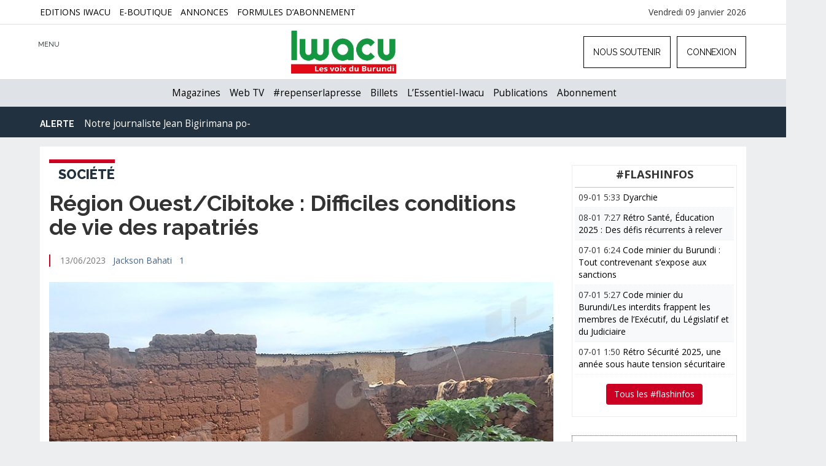

--- FILE ---
content_type: text/css
request_url: https://www.iwacu-burundi.org/wp-content/themes/iwacu-portal/style.css?ver=6.9
body_size: 22580
content:
/*
Theme Name: IWACU PORTAL
Author: Laurence Dierickx - IWACU Press Group
Author URI: http://ohmybox.info
Theme URI: http://www.iwacu-burundi.org
Description: Thème original développé pour le 10e anniversaire d'Iwacu 
Version: 1.0
Text Domain: iwacu-portal
License: Laurence Dierickx
License URI: http://www.ohmybox.info
*/

/*Styles généraux*/
html {color: #121212;font-size: 1em;line-height: 1.4;overflow-x:hidden;}
body{overflow-x:hidden;}

/**#JESUISIWACU Page spéciale 1 an**/
.box { position: fixed; top:0;left:0;z-index:99999;width:5px;height:5px;} 
.ribbon {   position: absolute; left: -5px; top: -5px;   z-index: 1;   overflow: hidden;   width: 75px; height: 75px;   
text-align: right; } 
.ribbon span {   font-size: 12px;   font-weight: bold;   color: #FFF;   text-transform: uppercase;   text-align: center;   
line-height: 20px;   transform: rotate(-45deg);   -webkit-transform: rotate(-45deg);   width: 100px;   display: block;   
background: #000000;   background: linear-gradient(#000000 0%, #000000 100%);   box-shadow: 0 3px 10px -5px rgba(0, 0, 0, 1); 
  position: absolute;   top: 19px; left: -21px; } 
  .ribbon span::before {   content: "";   position: absolute; left: 0px; top: 100%;   z-index: -1;   border-left: 3px solid #000000;   border-right: 3px solid transparent;   border-bottom: 3px solid transparent;   border-top: 3px solid #000000; } .ribbon span::after {   content: "";   position: absolute; right: 0px; top: 100%;   z-index: -1;   border-left: 3px solid transparent;   border-right: 3px solid #000000;   border-bottom: 3px solid transparent;   border-top: 3px solid #000000; }
#black{background:#000000;text-align:center;margin-bottom:-30px;color:#FFFFFF;}
#black img,.networks img,.free img,.img-jean img{filter: grayscale(0)!important;}
#black img{width:100%;height:auto;margin:40px 0;}
.page-template-template-triste footer .container{display:none;}
#tagjournalistes{margin-bottom:40px;font-size:1.5em!important;}
#black h2{margin:10px 0 0 0!important;}
#black h1{margin:20px 0 40px 0!important;font-size:78px;}
#black a{color:#FFFFFF!important;}
#black a:hover,#black a:focus,#black a:active{color:#CDCDCD!important;text-decoration:none!important;}
.navbar-left{z-index: 9999999;}
h2,h3,h4,h5{line-height:1.2!important;}

/*******/
.single,.search,.archive,.category,.page-template-page-publications,.page-template-template-archives-mag,.page-template-page-pubications-menu,
.page-template-page-webradio,.page-template-page-issuu,.page-template-page-accueil-webradio,.page-template-template-archives-hebdo,.page-template-page-groupe,
.page-template-page-meteo,.page-template-page-hommage,.page-template-default,.page-template-page-service,.page-template-page-opendata,
.page-template-page-accueil-webtv,.imagesdelasemaine-template-default,.edition-template-default,.page-template-page-annonces,
.page-template-tpl-glossaire,.page-template-page-team,.page-template-page-login,.page-template-page-recherche,.page-template-page-rester-debout,.page-template-page-thesaurus,.page-template-page-jean,.page-template-page-membre{background:#ECEEF0!important;}
::-moz-selection {background: #DDDFE6;text-shadow: none;color:#000000;}
::selection {background: #DDDFE6;text-shadow: none;color:#000000;}
hr {display: block;height: 1px;border: 0;border-top:1px dotted #425158;margin: 30px 0;padding: 0;}
audio,canvas,iframe,img,svg,video {vertical-align: middle;}
fieldset {border: 0;margin: 0;padding: 0;}
textarea {resize: vertical;}
.browserupgrade {margin: 0.2em 0;background: #ccc;color: #000;padding: 0.2em 0;}
body{font-family: 'Open Sans', sans-serif;overflow-x:hidden;}
iframe{width:100%;}
audio,canvas,iframe,img,svg,video {vertical-align: middle;border:none;}
fieldset {border: 0;margin: 0;padding: 0;}
textarea {resize: vertical;}
audio{visibility:visible!important;margin:30px 0;max-width:400px;width:100%;}
video{visibility:visible!important;}
iframe{margin:10px 0;}
.btn{-webkit-transition: all 0.4s linear 0s; -moz-transition: all 0.4s linear 0s; transition: all 0.4s linear 0s!important;}
a,a:link{color:#466584;-webkit-transition: all 0.4s linear 0s; -moz-transition: all 0.4s linear 0s; transition: all 0.4s linear 0s!important;}
a:hover,a:focus,a:active{color: #546770;}
.container{max-width:1150px;margin:0 auto;padding:0;}
.sticky , .gallery-caption , .bypostauthor {color: inherit;}
em{font-family:'Raleway',sans-serif;}
#yaga_content > h3 {padding: 6px!important;}
.infos a:hover{opacity:0.6;}

/**Multimedia Elements**/
.main-right img,.main-left img{max-width:100%;}
.video-container {position: relative;padding-bottom: 56.25%;padding-top: 30px;height: 0;overflow: hidden;margin: 20px 0 30px 0;}
.video-container iframe,.video-container object,.video-container embed {position: absolute;top: 0;left: 0;width: 100%;height: 100%;}
.wp-caption {margin-bottom:25px;line-height:110%;}
.wp-caption-text {font-size: 0.9em;clear: both;margin-bottom: 6px;font-family: 'Raleway',sans-serif;}
.wp-caption.alignright {display: block; float: right;max-width:100%;height:auto;margin: 0;}
img.alignright, .alignright img {max-width:100%;height:auto;padding:6px 0 0 30px;float:right;margin-bottom:10px;}
.alignright .wp-caption-text{margin-top: -6px;text-align:right;float:right;margin-bottom: 6px;}
.wp-caption.alignleft {display: block; float: left;width:100%;height:auto;margin: 0;}
img.alignleft, .alignleft img {max-width:100%;height:auto;margin:0 30px 0 0;float:left;margin-bottom:10px;padding-right:20px;}
.aligncenter .wp-caption-text{text-align:left;margin-top:-6px;}
.wp-caption.aligncenter {display:block; float:none;width:100%!important;margin: 0;}
.aligncenter,.aligncenter img{display: block; float:none;margin:0 auto;
height:auto;clear:both;margin-top:26px;margin-bottom:26px;}
.aligncenter + p{margin-top:20px;}
.wp-caption.aligncenter  .wp-caption-text {width:100%;margin-top: -20px;}
.wp-caption.alignnone {margin:0 auto;text-align:center;width:100%;float:none;}
img.alignnone, .alignnone img{text-align:center;margin:0 30px 0 0;float:none;margin:0 auto;max-width:100%;height:auto;}
img.alignnone{margin:20px 0;}
.screen-reader-text {clip: rect(1px, 1px, 1px, 1px);position: absolute !important;height: 1px;width: 1px;overflow: hidden;}
.screen-reader-text:focus {clip: auto !important;display: block;height: auto;width: auto;z-index: 100000; /* Above WP toolbar. */}
div.issuuembed {width: 98% !important;margin: 0 1% 30px 1%;height: 560px !important;}
.twitter-tweet{margin:35px 0!important;}
.wonderpluginaudio {width: 90% !important;margin: 30px auto !important;}

/**Barres header**/
#langue{position:fixed;left:6px;top:6px;z-index:9999;}
#langue ul{list-style-type:none;padding:0;margin:0;}
#langue li{padding:4px;border:1px solid #22313F;border-radius:3px;-webkit-border-radius: 3px;-moz-border-radius: 3px;font-size:14px;margin-bottom:6px;}
#langue .active{background:#CC0022;color:#FFFFFF;border:1px solid #CC0022;}
#langue li:hover,#langue a:hover,#langue a:focus,#langue a:active{background:#CC0022;color:#FFFFFF;text-decoration:none;}
.navbar-fixed-top{margin-bottom:0;background:#FFFFFF;color:#000000;text-transform:uppercase;border-bottom:1px solid #DEDEDE; height: 90px; font-family: 'Raleway', sans-serif; margin-top: 0; position: relative; padding-top: 10px;}
.navbar-fixed-top a{color:#000000!important;}
.topage{height:44px;background:#22313F;color:#FFFFFF!important;border:none!important;position:fixed;top:0;left:0;width:100%;}
.navbar-left{padding-top:15px;padding-left: 0;}
.topage .navbar-left{padding-top:0;}
.navbar-left li{float:left!important;-webkit-transition: all 0.4s linear 0s; -moz-transition: all 0.4s linear 0s; transition: all 0.4s linear 0s!important;}
.navbar-left li:hover{color:#435058!important;opacity:0.8;}
.topage .navbar-left li:hover{opacity:1!important;color:#F1D9B1;}
.navbar-left .ion{font-size:32px;cursor:pointer;}
.ion-close-round{display:none;}
.navbar-left li{margin-right:20px;color:#171F20!important;width: 28px;display: inline-block;}
.topage .navbar-left li, .topage .navbar-right li,.topage .navbar-right{color:#FFFFFF!important;}
.topage .navbar-left li{margin-right: 30px;}
.brand{margin-left:23%;float:left;margin-top:0;}
.brand img{height:70px;-webkit-transition: all 0.5s ease; -moz-transition: position 10s; -ms-transition: position 10s; -o-transition: position 10s; transition: all 0.5s ease; }
#date{float:left;margin-top:25px;font-family:'Raleway',sans-serif;text-transform:none;margin-left: 80px;}
#date2{float:left;margin-top:30px;font-family:'Raleway',sans-serif;text-transform:none;margin-left: 260px;}
.topage .brand {margin-left:23%;}
.logged-in .topage .brand {margin-left: 32%;}
.topage .brand img{height:44px;width:auto;margin-top:-10px;}
.navbar-right{padding-top:9px;font-family: 'Raleway', Arial, sans-serif; margin-right: 0;font-size:14px;letter-spacing:-0.1px;}
.navbar-right li{float:left!important;border:1px solid #000000;margin-left:10px;-webkit-transition: all 0.4s linear 0s; -moz-transition: all 0.4s linear 0s; transition: all 0.4s linear 0s!important;}
.navbar-right li:hover{border:1px solid #CC0022;color:#425158;}
.navbar-right li a:hover{color:#CC0022!important;}
.navbar-scoll li a {padding: 5px 10px!important;}
.ion-ios-contact-outline:hover{color:#425158;}
.topage .navbar-right li{border: 1px solid #FFFFFF!important;font-size: 14px;}
.topage .navbar-right li:hover{border:1px solid #a0dbef;color:#a0dbef;}
.topage .navbar-right li a{color:#FFFFFF!important;}
.topage .navbar-right li a:hover,.topage .ion:hover{color: #a0dbef!important;}
#bouton-modal{cursor:pointer;}
.navbar-scoll{padding-top:0!important;}
.navbar.second{background:#DFE2E6!important;-webkit-border-radius: 0;-moz-border-radius: 0;border-radius: 0;margin-top:0;text-align:center;padding-top:10px;max-height:44px;min-height:44px;height:44px;}
.second ul {padding:0;margin:0 0 0 15px;}
.second li{display:inline-block;font-size:1.1em;margin-right:11px;}
.second a{color:#000000;text-decoration:none;-webkit-transition: all 0.4s linear 0s; -moz-transition: all 0.4s linear 0s; transition: all 0.4s linear 0s!important;cursor:pointer;}
.second a:hover{opacity:0.6;}
.jean{background:#22313F;border-radius:0;margin:-20px 0 0 0;height:35px!important;color:#FFFFFF;padding:12px 0;font-size:1.1em;}
.moment strong{font-size:14px;text-transform:uppercase;font-family: 'Raleway', sans-serif;}
.moment .ion{margin:0 6px;}
.clear{clear:left;}
.ticker ul{list-style-type:none;padding:0;margin:0;display:none;}
.ticker li{display:inline-block;}
.ticker div {display: inline-block;word-wrap: break-word;}
.moment a,.jean  a:link,.moment a:active,.moment a:focus{color:#FFFFFF!important;text-decoration:none!important;}
.moment a:hover{color:#FFFFFF!important;opacity:0.8;text-decoration:none;}
#right-responsive{display:none;}
#right-responsive-article{float:right;color:#FFFFFF;margin-top:12px;font-size:22px;}
#right-responsive-article .ion{margin-left:12px;cursor:pointer;}
#right-responsive-article  a{color:#FFFFFF!important;}
#right-responsive-article  a:hover{opacity:0.7;}
#text{font-size: 12px !important;margin-top: 6px !important;float: left;margin-right: 10px;}
.moment{padding-left: 0;padding-top: 4px;}
.thirty{min-height:30px;clear:left;}
#topbar-iwacu{height:40px;border-bottom:1px solid #DEDEDE;top:0;left:0;width:100%;z-index:9999;background:#FFFFFF;}
#en{float:right;margin:10px 0 0 0;}
#en a{font-weight:bold;color:#545454;}
#en a:hover{color:#CE4D39;text-decoration:none;}
.topage .brand h4 {font-size: 13px!important;}
.menu-footer li,.menu-menu-lateral-dynamique li {float: none;height:auto;margin-bottom:15px;clear:left;width:100%;}
.dropdown-menu {font-size: 15.5px;clear:left;position: relative;background:inherit;border:none;box-shadow:none;margin-bottom:10px;width:100%;float:none;padding-left:15px;}
.dropdown-menu a{display:block;margin-top:6px;width:100%;}
.dropdown-toggle,.nav-link{cursor:pointer!important;}

/**Recherche**/
#search_resp_open{position:fixed;display:none;text-align:center;top:131px;padding:9px;background:#546770;width:100%;z-index:99999;}
.scroll_open{top:50px!important;}
#search_resp_open input{width:60%;padding:10px;float:left;}
#search_resp_open .btn{float:left;margin-left:7px;}
.searchform{text-align:center;margin: 0 21%;float:none;}
#search_resp_open .btn:hover{background:#22313F;color:#FFFFFF;}

/**Erreurs*/
#erreur{background:#ECEEF0 url('images/bgtambours.jpg') no-repeat center center;padding:30px;margin-bottom:-50px;
height:700px;width:100%;background-size:cover;min-height:100%;max-height:100%;height:100vh;}
.erreur{height:500px;padding:0;width:100%;min-height:100%;max-height:100%;position:fixed;z-index:11;}
#erreur h1{font-size:50px;margin-top:80px;color:#FFFFFF;text-align:center;font-weight:800;font-family: 'Raleway',sans-serif;}
#erreur h2, #erreur h2 a{font-size:38px;margin-top:50px;color:#FFFFFF;text-align:center;font-weight:600;font-family: 'Raleway',sans-serif;}
#erreur h3{color:#FFFFFF;text-align:center;font-family: 'Raleway',sans-serif;}
.error404{height:100%;}
#erreur h2 a{font-weight:800;}
#erreur h2 a:hover{opacity:0.8;text-decoration:none;}

/**Menu responsive**/
#menu_main_resp_open{position:fixed;top:129px;left:-270px;background:#425158;z-index:99999;width:250px;height:100%;display:none;padding:0;}
.scroll_open_menu{top:50px!important;}
#menu_main_resp_open ul{list-style-type:none;margin:0;padding:0;color:#FFFFFF;width: 94%;}
#menu_main_resp_open li{padding:10px;margin: 0;font-size:1.2em;border-bottom:1px solid #546770;float:none;width:100%;display:block;}
#menu_main_resp_open li:hover,#menu_main_resp_open li a:hover,
#menu-menu-lateral-dynamique a:hover{opacity:1;color:#8CB5C1!important;}
#menu_main_resp_open li.dropdown:hover,#menu_main_resp_open .nav-link:hover{opacity:1;text-transform:bold;}
#menu_main_resp_open a{color:#FFFFFF;text-decoration:none;}
#menu_main_resp_open li ul li{font-size:0.9em;}
#menu_main_resp_open li ul li:last-child{border-bottom:none;margin-bottom:-10px;}
#menu_main_resp_open li ul{margin-top:10px;}
#menu_main_resp_open .ion-arrow-down-b{margin-left:12px;}
#menu_main_resp_open .ion-arrow-down-b:active,
#menu_main_resp_open .ion-arrow-down-b:focus,#menu_main_resp_open .ion-arrow-down-b:hover{color:#8CB5C1!important;}
.menu-menu-top-responsive-mobiles-container{width:250px;height:200px;min-height:86%;}
#menu-titre{font-size: 11px;margin-left: -3px;}
.topage #menu-titre{display:none;}
.dropdown-item{margin-bottom:11px;}
.dropdown-item:last-child,#menu_main_resp_open .dropdown-menu{margin-bottom:0;}
.dropdown-item:hover{color:#8CB5C1!important;}

/**Bandeau images**/
.main{padding:15px 0;background:#F4F5F7;}
.main-slide{padding:15px 0;background:#ECEEF0;}
.mainhome img{width:100%;height:auto;}
.lefthome{width:65%;margin:0;padding:0;}
#homeslide{background:#FFFFFF;padding:15px;overflow:hidden;}
#homeslide a,#homeslide a:focus,#homeslide a:active,#homeslide a:link{color:#FFFFFF;text-decoration:none;}
.titraille{position:absolute;bottom:0;cursor:pointer;}
.mini-masthead img{width:100%;height:auto;}
.titraille h3{margin:-1px 0 0 0;}
.titraille h3 span, .mini-masthead h3 span,.search-results h3 span, .search-results .postby h3{padding:5px 12px!important; background:#22313F!important;font-size:12px;text-transform:uppercase!important;color:#FFFFFF;font-family: 'Open Sans', sans-serif;}
.titraille h2{margin:4px 0 0 0;padding:10px;font-size:24px;color:#FFFFFF;font-weight:700;font-family: 'Raleway', Arial, sans-serif;}
.righthome {width:34%;margin:0 0 0 1%;padding:0;}
.inforight{position:relative;}
.inforight .titraille{position:absolute;margin-top:0;-webkit-transition: all 0.6s linear 0s; -moz-transition: all 0.6s linear 0s; transition: all 0.6s linear 0s!important;}
#info1 .titraille {position: absolute;bottom: 5px;}
.inforight .titraille h3 span{font-size:12px;}
.inforight .titraille h2{font-size:19px;background: #171F20;opacity: 0.6;}

#lefthome .titraille h2 a:hover{color:#FFFFFF!important;}
#lefthome:hover .titraille{-webkit-transition: all 0.6s linear 0s; -moz-transition: all 0.6s linear 0s; transition: all 0.6s linear 0s!important;}
#lefthome .titraille{width:100%;background:#171F20;opacity:0.6;padding:0;}
#lefthome:hover .titraille{width:100%;background:#171F20;opacity:0.8;padding:0;}
.inforight:hover .titraille{width:100%;background:#171F20;opacity:0.8;padding:0;}
#info1 img{margin-bottom:5px;}
#info2 img{margin-top:5px;}

/**Home**/
.home .homecontentop{margin:15px 0 0 0;}
.homecontentop{margin:45px 0 0 0;}
.top-page{margin:15px 0 0 0;}
.masthead{margin-top:30px;}
.video-une{right:-15px;}
.masthead img{width:100%;height:auto;}
.decal{margin:0 -15px!important;}
.une{margin-bottom: -50px;}
.mini-masthead,.search-results .mini-masthead{margin-bottom:30px!important;border: 1px solid #C8C8C8;padding: 10px;}
.search .mini-masthead{border-bottom: 1px dotted #4A7A8A;padding-bottom:10px!important;margin-bottom:10px!important;}
.article-head{margin-bottom:20px!important;}
.mini-masthead a,.mini-masthead a:link,.mini-masthead  a:visited,.mini-masthead  a:focus{color:#171F20;}
.mini-masthead a:hover,.mini-masthead a:active{text-decoration:none;opacity:0.7;}
.mini-masthead h2,.masthead h2{font-weight:700;font-family: 'Raleway', Arial, sans-serif;font-size: 1.8em;margin-top:10px;line-height:110%!important;}
.mini-masthead p,.masthead p{font-size:1.12em;color:#000000;}
.mini-masthead p:nth-child(1),.masthead p:nth-child(1){font-size:1.18em;color:#000000;margin-top:8px;}
.mini-masthead h3{position:absolute;margin-top:-8px;margin-left:0;z-index:22;}
.search-results .mini-masthead h3{position:absolute;margin-top: -2px !important;!important;margin-left:0;z-index:22;}
.grid-item h3  span  a {color:#FFFFFF!important;}
.masthead h2{margin-top:-20px;font-size:2.4em;}
.video-une{margin-top:-20px;padding-right: 0 !important;padding-bottom: 30px;}
.infos{color:#22313F;margin-bottom:10px;padding-left:8px;border-left:2px solid #CC0022;margin-top:14px;}
.infos .ion{margin: 0 2px 0 6px;}
.decaltres .infos{border:none;padding:4px;background:#ECEEF0;}
.decaltres h2{margin: 10px 0;}
.title-span{margin-left:15px;margin-bottom:20px;padding:0;margin-top:30px!important;}
.page-template-page-login #service-page{margin-top:25px;}
.page-template-page-login #loginform label{width:300px;}
.category-home{text-transform:uppercase;font-family:'Raleway',sans-serif;
font-weight:800;color:#22313F;font-size:0.9em;padding: 6px 0 0 15px;border-top:6px solid #171F20;margin-bottom:6px;}
.category-iwacu{font-family:'Raleway',sans-serif;
font-weight:800;color:#22313F;font-size:1em;padding: 6px 0 0 15px;border-top:6px solid #171F20;margin-bottom:6px;}
.page-template-page-membre .category-home,.page-template-page-thesaurus .category-home,
.page-template-page-recherche .category-home, .page-template-page-issuu .category-home,
.page-template-page-rester-debout .category-home
{border-color:#4A7A8A!important;font-family:'Open Sans',sans-serif;}
.tres{margin:0;margin: 0 -15px;}
.tres img{width:100%; height:auto;}
.tres h2{font-size:1.5em;font-weight:600;}
.decaltres{margin:0 -15px 0 0;}
.dark{background:#ECEEF0;border-top:1px dottted #DEDEDE;border-bottom:1px dotted #DEDEDE;}
#jb h4{padding:8px;text-align:center;color:#FFFFFF;background:#4A7A8A;margin-top:17px;}
#jb h4 a{color:#FFFFFF;}
#services{margin:0 0 50px 0;text-align:center;font-size:0.9em;}
.numeros table{border:1px solid #F3F7F8;padding:0;text-align:center;background:#ECEEF0;width:100%;}
.numeros table td{width:50%;padding:0;}
.numeros table tr{text-align:center;}
.numeros table img{width:92%;float:none;margin:0 2%;padding:0;}
.flash h3{text-transform:uppercase;font-size:1.3em;font-weight:normal;}
.focus h3{font-weight:normal;text-transform: uppercase;font-size: 1.7em;}
.numeros table h5{font-weight:bold;color:#222D2F;}
#services button{padding:1px 12px 5px 12px;color:#22313F;background:#2231F;
color:#FFFFFF;border:none;font-size:1.2em;margin:0 10px;-webkit-transition: all 0.6s linear 0s; -moz-transition: all 0.6s linear 0s; transition: all 0.6s linear 0s!important;}
#services button:hover{background:#4A7A8A;color:#FFFFFF!important;}
#services .ion{margin-right:8px;font-size:1.3em;margin-top:4px;}
#services h2 span, #related_posts h2 span{border-top:1px solid #22313F;}
#services h2, #related_posts h2{margin-bottom:17px;}
.flashinfos{margin-right: 14px;float:left;opacity:0.8;}
.flashinfos .ion-ios-clock-outline{margin-right:4px;}
.quatro{background:#ECEEF0;padding:15px 0;}
.media{font-size: 26px;text-align: right;z-index:22;float: right;margin-top: -45px;right: 15px;}
.media span{background:#CC0033!important;color: #FFFFFF;padding:4px 6px;border-right: 1px solid #DEDEDE;
width:32px;height:32px;max-height:32px;text-align:center;opacity:0.9;}
.well{background:#DFE6E9;border:none;}
#titrevideo{margin-bottom:18px;}
#titrevideo a{color:#000000;text-decoration:none;}
#titrevideo a:hover{color:#CC0022;text-decoration:none;}
.focusune{margin: 0 -30px !important;}
.menu-footer {margin-left: -15px;}
.home .une{padding-left: 0;}
.topage .brand h4 {margin-top: 0!important;margin-left: -40px;}
#topbar-iwacu ul{list-style-type:none;padding:0;margin:0;position:absolute;top:10px;width:100%;}
#topbar-iwacu li{display:inline-block!important;margin-right:10px;text-transform:uppercase;width:auto;}
#topbar-iwacu li a{color:#000000;text-decoration:none;}
#topbar-iwacu li a:hover{color:#CE4D39;text-decoration:none;}
/**Dons**/
.paypal-donations > input:nth-child(8){width:200px;}
.well h1, .well h2, .well h3,.well h4, .well h5{margin:0 0 20px 0;}
.panel h1, .panel h2, .panel h3,.panel h4, .panel h5{margin:0 0 20px 0;}
.jumbotron h1, .jumbotron h2, .jumbotron h3,.jumbotron h4, .jumbotron h5{margin:0 0 20px 0;}

/**Sidebars**/
.widget{margin-right:-15px;margin-bottom:30px;}
.widget h3,.brand-widget h3{margin-top:0;border-bottom:1px solid #BCC4CB;padding-bottom:10px;margin-bottom:2px;font-weight:bold;}
.widget ul,.brand-widget ul{list-style-type:none;margin:0;padding:0;}
.fil img{width:90px;height:auto;float:right;padding-left:8px;padding-top: 7px;}
.edito h3{padding-bottom:12px;}
.widget li, .brand-widget li{clear:left;padding:12px;-webkit-transition: all 0.6s linear 0s; -moz-transition: all 0.6s linear 0s; transition: all 0.6s linear 0s!important;
border-bottom:1px dotted #ECEEF0;}
.widget-club li{padding:5px;}
.widget li a, .brand-widget  li a{color:#000000;}
.brand-widget li a:hover{color:#CC0022;text-decoration:none;}
.brand-widget{margin-bottom:30px;}
.widget li a:hover{text-decoration:none;}
.widget li:hover,.widget li:nth-child(even):hover{background:#ECEEF0;}
.widget-club li:nth-child(even), .widget-club li:hover{background:##F7F7F7;}
.widget.sidepub{margin: 0 -15px 30px 0;!important;padding:0;}
.widget.sidepub:first{margin:0 0 10px 0!important;padding:0;}
.widget.sidepub img{width:100%;height:auto;float:none;margin:0;padding:0;}
.edito{padding:0;font-size:1.1em;font-family:'Raleway',sans-serif;line-height:125%;}
.edito img{width: 100% !important;margin-bottom: 0;margin-top: -5px;height:auto;}
.edito a{color:#000000;}
.edito a:hover{text-decoration:none;}
.web-projets h3,.widget h3{text-transform:uppercase;font-size:1.3em;}
.edito h3{font-size:1.27em;border:none;margin:0 0 2px 0;text-transform:uppercase;color:#CC0022;}
.edito h4{font-size: 22px;font-weight:bold;font-family:'Open Sans',sans-serif;}
.edito h4:hover{opacity: 0.7;}
.web-projets{padding-right:30px;margin-top:10px;font-size: 1.1em;margin-left: -15px;}
.web-projets h3{font-size:1.3em;}
.web-projets ul{padding:0;margin:8px 0 12px 0;}
.web-projets li{padding:0 0 4px 0;margin:0 0 4px 0;border-bottom:1px solid #CDCDCD;}
.web-projets li a:hover{color:#CC0022;}
.web-projets li:hover{background:transparent;}
.widget.flash li{padding:6px!important;cursor:pointer;overflow: auto;}
.web-infos{width:140px!important;color:#3C566F;}
.rnw{color:#CC0022;}
.rnw2{color:#1BA4DE;}
.web-projets .ion{margin-right:4px;}
.sidepub{border-radius: 4px;-webkit-border-radius: 4px;-moz-border-radius: 4px;}
.sidepub h3{font-size:1.2em;background:#22313F;color:#F1D9B1;padding:5px;text-align:center;
font-weight:normal;text-transform:uppercase;border-radius: 4px;-webkit-border-radius: 4px;-moz-border-radius: 4px;}
.sidepub ul {padding:0;margin:-1px 0 0 0;}
.sidepub li{font-weight:normal!important;padding:6px!important;margin:0 0 1px 0!important;border-bottom:1px solid #CDCDCD;background:#ECEEF0!important;}
.sidepub li:hover{opacity:0.5;}
.aplat{border:1px dotted #546770;color:#34495E;padding:6px;text-align:center;opacity:0.8;font-weight:bold;margin-top:-4px;}
.text-tv {padding:5px;}
.text-tv a{color:#1BA4DE;}
#content-jean img{width: 100% !important;height: auto;margin-bottom: 0;margin-top: 5px;}
#content-jean h4{margin: 10px 0 0 0;font-size: 1.4em;font-weight: normal;font-family:'Open Sans',sans-serif;}
#content-jean {text-align:center;}
#titre-jean{margin-left:15px;margin-top:40px;font-size:1.1em;}
.img-jean img{width:100%;height:auto;margin-bottom:30px;}
.find-jean hr{border:none;border-top:1px dotted #425158;}
.find-jean .mini-masthead{border-bottom: 1px dotted #4A7A8A;padding-bottom: 10px;}
.find-jean span{font-size:0.9em;}
.find-jean .mini-masthead h2{font-weight: 600!important;}
#infinite-jean{position: absolute;left: 0px;bottom: 30px!important;text-align:center;width:100%;}
.jean-raw{padding-right:15px;}
.change .ion{font-size:30px;float:left;}
.change  {text-align:center;}
.change h5{font-weight:bold!important;margin:0!important;padding:5px 0!important;}
.side-webtv img{max-width:100%;}
.sidepublications{right: 0;padding:0;margin-top:-12px;}
.sidepublications h3{margin-top:0;font-weight: bold;font-size:1.4em;}
#data-mention{text-align:center;background:#466584;color:#FFFFFF;text-align:center;padding:6px;margin-top:10px;}
.col-lg-4 > table:nth-child(1) > tbody:nth-child(1) > tr:nth-child(2) > td:nth-child(1) > ul:nth-child(2){margin:10px 0 0 0;padding:0;list-style-type:none;}
.widget-publications h5{font-weight:bold;color:#CC0022;font-size: 1.1em;}
.widget-publications{padding:0 0 5px 0!important;}
.widget-publications img:hover{opacity:0.9;}
#imgpub1{width:90%;height:auto;float:left;margin-top:-2px!important;margin-left:5px;}
#imgpub2{width:90%;height:auto;float:right;margin-right:5px;margin-top:-2px!important;}
.widget-tv{border: 1px solid #EFEFEF;padding: 6px;}
.widget-tv h3{font-size:16px!important;}
.widget-images h3{font-size:18px!important;color:#22313F!important;padding-top: 0;text-align: center;}
.widget-images{overflow:auto;overflow-y:hidden;}
.widget-tv h4{margin:0 0 0 0;font-size:1.4em!important;}
.video_widget{margin:-15px -6px 0 -6px;}
#view-all{text-align: center;margin: -20px 0 -20px 0;padding: 0;}
.widget-tv #view-all{text-align: center;margin: -35px 0 -20px 0;font-size: 13px!important;padding: 0;}
.btn-radio{background:#CC0022;}
.btn-radio:hover{background:#22313F;}
.widget li:nth-child(even){background:#F8F9FA;}
.widget .btn{font-size: 0.9em;}
.widget .btn{font-size: 1em;}
.widget .btn .ion{font-size: 0.8em;margin-right:6px;}
.widget-images img{width:100%;height:auto;float:none!important;padding: 0 5px 0 0;margin: -5px 0 14px 0;}
#imimg{margin: -10px -8px 0 -7px;}
.widget-images #imimg{margin-top:6px;}
.widget-images #view-all{text-align: center;margin: -20px 0 -20px 0;padding: 0;font-size: 13px!important;}
.awpcp-listings-widget-items-list,.awpcp-listings-widget-items-list < .widget-sidebar, .awpcp-listings-widget-items-list:parent{display:none!important;}
.sidepub{display:block!important;}
.widget-jean{padding:10px 1px;border:1px dotted #435058;}
.widget-jean h3{color:#171F20 !important;border-color: #FFFFFF!important;
margin-bottom: 0!important;padding: 5px 0 !important;}
.widget-jean a{color:#171F20 !important;padding:0 10px;}
.widget{margin-bottom:30px!important;}

/**Produits éditoriaux**/
.yaga-widget img{wdith:100%;height:auto;}
.ppublications img,.arpublications img{margin-bottom:20px;width:100%;height:auto;}
.page-template-page-publications .well{border-radius:0;}
.page-template-page-publications .networks{float:right;}
.contentop{margin:15px 0 30px 0!important;}
.contentopfull{margin:15px 0 30px 0!important;}
.page-template-page-publications .contentop{margin-bottom:30px!important;}
.page-template-page-service .contentop{margin: 45px 0 0 0 !important;}
.webtv img{width:100%;max-width:100%;height:auto;}
#decalrtv{background:#FFFFFF!important;overflow:auto;display:block;margin-left: 9;margin-bottom:0;overflow-y:hidden;}
.category  .page-cat{margin-bottom:0;}
.archive  .page-cat{margin-bottom:0;}
.category-webradio .contentop{margin-bottom:30px;}
#decalrtv .well{border-radius:0;margin-bottom:30px;border: none;}
#decalrtv .well h3{margin-top:0;}
.fluid.gritv{padding-bottom:0!important;}
.webtv{padding:0;}
.articlertv  article{font-size:1.2em!important;margin-top:26px;font-family:'Open Sans',sans-serif!important;}
.sideradiotv{padding-right:30px;margin-top:-45px;}
.sidertv{margin-top:-15px;}
.webtv .mini-masthead h2{font-weight: 600;font-family: 'Raleway', sans-serif;font-size: 1.5em;margin-top: 0;line-height: 110% !important;}
.webtv .mini-masthead img {margin-bottom:10px!important;}
.webtv .mini-masthead {margin-bottom:15px!important;}
.webtv .grid-item{margin-bottom:10px;}
.webtv-titre{margin-left:0;}
.webtv{margin-bottom:15px;}
#single-wrtv{margin:20px 0 0 -15px;font-size: 0.9em;}
.imgtv{font-size:1.1em;font-family:'Raleway',sans-serif;}
.imgtv img{width:60% !important;margin-left: 22%;margin-right: 22%;float:none;margin-bottom:15px;clear:both;}
#radiotitle{margin:-10px 0 -15px 0;}
.article-radio{font-size:1.1em;}
.article-radio ul{list-style-type:none;}
#radio{font-family: 'Open Sans', sans-serif;}
.ttlrtv{margin-top: 0 !important;margin-bottom: 35px;}
.radiot{font-size:2.4em;}
strong, strong a{font-weight:bold;}
.side-webtv{padding-right:30px;}
.sidedata{margin-top:-12px;}
.sidedata img{max-width:100%;height:auto;}
#iod_content > ul:nth-child(1) > li:nth-child(5){border-bottom:none;}
.pagertv  article h2{font-size: 1.5em;margin-top:15px;}
.pagertv article h3{font-size: 1.2em;margin-bottom:15px;}
.rtvarchives{border:1px solid #EFEFEF;padding:10px;}
#submit{width:auto!important;padding:4px 12px!important;border-radius:3px;-webkit-border-radius: 3px;-moz-border-radius: 3px;margin-top:25px!important;font-size:0.9em!important;}
.btnradio,#submit {margin-top:10px;background:#22313F;color:#FFFFFF;}
.btnradiointro,.btn-slf {margin-top:25px;background:#CC0022;color:#FFFFFF;}
.btnradio:hover,#submit:hover,.btn-slf:hover{background:#466584;color:#FFFFFF;}
.btn-slf a,.btn-slf a:hover{color:#FFFFFF;text-decoration:none;}
.btnradiointro:hover{background:#22313F;color:#FFFFFF;}
.rtvarchives a,.rtvarchives a:link,.rtvarchives a:focus,.rtvarchives a:active,.rtvarchives a:hover{color:#FFFFFF!important;}
.btnradiointro a,.btnradiointro a:link,.btnradiointro a:focus,.btnradiointro a:active,.btnradiointro a:hover{color:#FFFFFF!important;}
.rtvarchives .txtwidget{margin-top:10px;}
.rtvnow .tabletv li:nth-last-child(1){border-bottom:0!mportant;}
.rtvnow .ion{color:#CC0022;}
.radioabo .txtwidget{margin-top:15px;}
.circle{background: #CC0022;border-radius: 0.8em;-moz-border-radius: 0.8em;
-webkit-border-radius: 0.8em;color: #ffffff;display: inline-block;line-height: 1.6em;
margin-right: 8px;text-align: center;width: 1.6em;font-weight:bold;}
#whatsapp{text-align:center;margin-top:15px;width:100%;}
#whatsapp .ion{color: #009640;font-size:44px;}
.intronow > article{font-size:1.2em;margin-top:15px;margin-bottom:0!important;padding-bottom:0;}
.webplus{margin-top:60px!important;}
.btn,.btn-slf{background:#CC0022;color:#FFFFFF;margin:15px 0;opacity:1;}
.btn:hover,.btn-slf:hover{background:#22313F;opacity:1;}
.btn a,.btn a:link,.btn a:hover,.btn a:active,.btn a:focus,
a .btn, a:link .btn,a:hover .btn , a:active .btn, a:focus .btn,.btn:hover,.btn:focus,.btn:active{color:#FFFFFF!important;}
.page-webtv  > .audio_webradio{padding:0 15px;}
.side-odata{margin-right:-25px;}
.side-odata img{width:100%;height:auto;padding-left: 0;padding-right: 10px;}
.infostv{margin-top:0!important;}
.page-webtv .article article #soutien,.page-webtv .article article #nocomment{font-size: 0.9em !important;}
.page-webtv #soutien, .page-webtv #nocomment{font-size: 0.9em !important;}

/**Services**/
header .title-span {margin-left: 0;margin-bottom: 40px;padding: 0; margin-top: 0 !important;}
.groupe-iwacu #containmasonry {margin:30px -15px 0 -15px;}
.groupe-iwacu #containmasonry h4{position:absolute;text-align:center;top:left:0;z-index:22;
padding:6px;margin:0;color:#FFFFFF;background:#4A7A8A;font-size:1em!important;font-weight:normal!important;}
.groupe-iwacu  #containmasonry .col-lg-6{margin-bottom:30px;}
.groupe-iwacu  #containmasonry .col-lg-6 img{width:100%;height::auto;}

#redaction{display:none;background:#EFEFEF;padding: 10px 10px 50px 10px;margin:0 15px;margin-top:-30px;width:96.5%;clear:left;border-bottom:30px solid #FFFFFF;}
#redaction tr{width:100%;}
#redaction td{width:25%;}
#redactionclic img{cursor:pointer;}
#redaction img{width:94%;height:auto;}
#redactionclic img{float:left;}
#redactionclic img:hover{opacity:0.9;}
#redaction table{margin-top:-10px;margin-bottom:-30px;width: 100%;display: block;}
#redaction:before{position:relative;right:30px;float:right;top:-70px;content:'\f365';font-family:Ionicons;font-size:76px;color:#EFEFEF;}
#direction{display:none;background:#EFEFEF;padding:10px;margin:0 15px;margin-top:-30px;width:96.5%;clear:left;border-bottom:30px solid #FFFFFF;}
#direction tr{width:100%;}
#direction td{width:25%;}
#directionclic{cursor:pointer;}
#direction img{width:94%;height:auto;}
#directionclic img{float:left;}
#directionclic img:hover{opacity:0.9;}
#direction table{margin-top:-120px;margin-bottom:20px;width: 100%;}
#direction:before{position:relative;left:30px;top:-70px;content:'\f365';font-family:Ionicons;font-size:76px;color:#EFEFEF;}
#enews{display:none;background:#EFEFEF;padding:10px;margin:0 15px;margin-top:-30px;width:96.5%;clear:left;border-bottom:30px solid #FFFFFF;}
#enews tr{width:100%;}
#enews td{width:25%;}
#enewsclic img{cursor:pointer;}
#enews img{width:94%;height:auto;}
#enewsclic img{float:left;}
#enewsclic img:hover{opacity:0.9;}
#enews table{margin-top:-10px;margin-bottom:-30px;width: 100%;display: block;}
#enews:before{position:relative;right:30px;float:right;top:-70px;content:'\f365';font-family:Ionicons;font-size:76px;color:#EFEFEF;}
#correspondants{display:none;background:#EFEFEF;padding: 10px 10px 50px 10px;margin:0 15px;margin-top:-30px;width:96.5%;clear:left;border-bottom:30px solid #FFFFFF;}
#correspondants tr{width:100%;}
#correspondants td{width:25%;}
#correspondantsclic{cursor:pointer;}
#correspondants img{width:94%;height:auto;}
#correspondantsclic img{float:left;}
#correspondantsclic img:hover{opacity:0.9;}
#correspondants table{margin-top:-10px;margin-bottom:-30px;}
#correspondants:before{position:relative;right:30px;float:right;top:-70px;content:'\f365';font-family:Ionicons;font-size:76px;color:#EFEFEF;}
#graphisme{display:none;background:#EFEFEF;padding:10px 10px 50px 10px;margin:0 15px;margin-top:-30px;width:96.5%;clear:left;border-bottom:30px solid #FFFFFF;}
#graphisme tr{width:100%;}
#graphisme td{width:25%;}
#graphismeclic{cursor:pointer;}
#graphisme img{width:94%;height:auto;}
#graphismeclic img{float:left;}
#graphismeclic img:hover{opacity:0.9;}
#graphisme table{margin-top:-10px;margin-bottom:-30px;width: 100%;display: block;}
#graphisme:before{position:relative;right:30px;float:right;top:-70px;content:'\f365';font-family:Ionicons;font-size:76px;color:#EFEFEF;}
#radioteam{display:none;background:#EFEFEF;padding:10px;margin:0 15px;margin-top:-30px;width:96.5%;clear:left;border-bottom:30px solid #FFFFFF;}
#radioteam tr{width:100%;}
#radioteam td{width:25%;}
#radioeamclic{cursor:pointer;}
#radioteam img{width:94%;height:auto;}
#radioteamclic img{float:left;}
#radioteamclic img:hover{opacity:0.9;}
#radioteam table{margin-top:-120px;margin-bottom:20px;width: 100%;}
#radioteam:before{position:relative;left:30px;top:-70px;content:'\f365';font-family:Ionicons;font-size:76px;color:#EFEFEF;}
#web{display:none;background:#EFEFEF;padding:10px;margin:0 15px;margin-top:-30px;width:96.5%;clear:left;border-bottom:30px solid #FFFFFF;}
#web tr{width:100%;}
#web td{width:25%;}
#webclic{cursor:pointer;}
#web img{width:94%;height:auto;}
#webclic img{float:left;}
#webclic img:hover{opacity:0.9;}
#web table{margin-top:-120px;margin-bottom:20px;width: 100%;}
#web:before{position:relative;left:30px;top:-70px;content:'\f365';font-family:Ionicons;font-size:76px;color:#EFEFEF;}
#com{display:none;background:#EFEFEF;padding:10px;margin:0 15px;margin-top:-30px;width:96.5%;clear:left;border-bottom:30px solid #FFFFFF;}
#com tr{width:100%;}
#com td{width:25%;}
#comclic{cursor:pointer;}
#com img{width:94%;height:auto;}
#comclic img{float:left;}
#comclic img:hover{opacity:0.9;}
#com table{margin-top:-120px;margin-bottom:20px;width: 100%;}
#com:before{position:relative;left:30px;top:-70px;content:'\f365';font-family:Ionicons;font-size:76px;color:#EFEFEF;}
#appui{display:none;background:#EFEFEF;padding:10px;margin:0 15px;margin-top:-30px;width:96.5%;clear:left;border-bottom:30px solid #FFFFFF;}
#appui tr{width:100%;}
#appui td{width:25%;}
#appuiclic{cursor:pointer;}
#appui img{width:94%;height:auto;}
#appuiclic img{float:left;}
#appuiclic img:hover{opacity:0.9;}
#appui table{margin-top:-120px;margin-bottom:20px;width: 100%;}
#appui:before{position:relative;left:30px;top:-70px;content:'\f365';font-family:Ionicons;font-size:76px;color:#EFEFEF;}
.toggle{opacity:0.9;}
.red{background-color:#CC0022!important;}
#mentioncom .red{background-color:inherit!important;}

/**Loop**/
.fluid{overflow:hidden;}

/**Who's who**/
.pix-repertoire{float:right;width:60%;margin: 0 -15px 0 30px;padding-right: 0;}
.pix-repertoire img{width:100%;height:auto;padding-right:0;}
.content-repertoire{font-size:1.15em;margin-bottom:30px;}
.content-repertoire h1{margin:-10px 0 30px 0;font-weight:bold;}
.whos h4{color:#EFB201;margin:-10px 0 40px 0!important;font-weight:bold;text-transform:uppercase;font-size:16px;}
.whos h4 span{background: #CC0022;padding: 5px 12px;}
.whos img{width: 110px; float: right; position: absolute; top: -20px; right: -5px;border-radius:300px;-moz-border-radius:300px;-webkit-border-radius:300px;}
.post-type-archive-repertoire .homecontentop {margin: 45px 0 0 0!important;}
.pix-repertoire-archive{width:230px!important;margin:30px auto;}
.pix-repertoire-archive img{width:100%;height:auto;}
#repertoire-subtitle{font-size:22px;font-weight:bold;text-align:center;}
.content-repertoire a{color:#CC0022;text-decoration:underline;}
.content-repertoire a:hover{color:#466584;}
.perso-wrapper{margin:0 0 30px 0;padding:15px;background:#F7F7F8;}
.perso-wrapper.grid-item img{float:right;margin-left:30px;width:320px!important;height:auto;}
.perso-content{font-size:17px;padding:15px;border-radius:4px;-moz-border-radius:4px;-webkit-border-radius:4px;border:1px dotted #DEDEDE;}
.perso-content h3{margin:0 0 25px 0;font-weight:bold;}
.post-type-archive-repertoire #decalarticle {padding: 30px 10px;}
.post-type-archive-repertoire .whos img {right: 0;}
.perso-content h3 a{color:#000000;}
.perso-content h3 a:hover{opacity:0.7}
.post-type-archive-repertoire .btn{font-size:14px!important;margin-bottom:0!important;}
.post-type-archive-repertoire #infscr-loading {margin: -40px auto !important;}
.post-type-archive-repertoire #infscr-loading img {width: 50px;}
.post-type-archive-repertoire #infscr-loading  div{display:none;}
.liste-whos{margin-top:30px;}
div.asl_r .results .item .asl_content h3, div.asl_r .results .item .asl_content h3 a { color: #000000!important; font-size: 18px!important;}
div.asl_r .results .item .asl_content .asl_desc { margin-top: 10px!important; font-size: 15px!important;}
div.asl_r .results .item .asl_content h3:hover, div.asl_r .results .item .asl_content h3 a:hover { color: #CC0022!important; font-size: 18px!important;}
	
/**Club**/
.btn-yes{margin:0;}
.avantage{font-weight:700;font-family:'Open Sans',sans-serif!important;font-size:16px;color:#4A7A8A;}
.page-template-page-publications .fluid img,.page-template-template-archives-mag .fluid img,
.page-template-template-archives-hebdo .fluid img{display:none;}
.grid-item img{width:100%!important;height:auto;display:block!important;}
#user-menu:before{position:relative;right:10px;float:right;top:-20px;content:'\f365';
font-family:Ionicons;font-size:26px;color:#171F20;}
.topage #user-menu:before{color:#FFFFFF;}
#user-menu{border-top:1px dotted #546770!important;top:70px;background:#FFFFFF;display:block;
list-style-type:none;margin-right:-52px!important;padding:0 10px;right:48px;z-index:999999;margin-top:10px!important;
position:absolute;display:none;border-bottom:1px dotted #546770!important;}
#user-menu li{display:bock;padding:6px;text-transform:none;}
#logocon{font-size: 64px;margin-top: -18px;cursor:pointer;color:#CC0022!important;}
#logocon:hover,.topage #logocon:hover{color:#CC0022;}
#user-welcome{border-bottom:1px dotted #546770!important;}
#discon{border-top:1px dotted #546770!important;background:#FFFFFF;}
#avantages{border-bottom:1px dotted #546770!important;}
#welcome,#welcome a{color:#222222!important;font-weight:600;font-size:14px;}
.topage #logocon{font-size: 44px;margin-top: -15px;cursor:pointer;color:#FFFFFF!important;}
.custom-dropdown {font-size: 1.1em;}
.topage #user-menu{margin-top:-30px!important;margin-right: -36px!important;}
#user-menu li:hover{background:#B9C8CE;}
#user-menu a:hover{text-decoration:none;}
#lastdis:hover,#user-welcome:hover{background:#FFFFFF!important;}
#lastdis a{text-decoration: underline;}
#lastdis a:hover{color:#CC0022;}
.topage #date2{display:none;}
.custom-dropdown__select{font-size: inherit;padding: .5em;margin: 0;}
.custom-dropdown__select--white {background-color: #fff;color: #444;    }

@supports (pointer-events: none) and
	  ((-webkit-appearance: none) or
	  (-moz-appearance: none) or
	  (appearance: none)) {

	.custom-dropdown {
		position: relative;
		display: inline-block;
		vertical-align: middle;
	}
.custom-dropdown__select {padding-right: 2.5em;border: 1px solid #DEDEDE;border-radius: 3px;-webkit-border-radius: 3px;-moz-border-radius: 3px;-webkit-appearance: none;-moz-appearance: none;appearance: none;    }
.custom-dropdown::before,.custom-dropdown::after {position: absolute;pointer-events: none;color:black;}
.custom-dropdown::after {font-family: Ionicons;content: '\f35f';height: 1em;font-size: 2em;line-height: 1;right: 15px;top: 50%; margin-top: -.5em;cursor:pointer;}
.custom-dropdown::before {width: 2em;right: 0; top: 0; bottom: 0;border-radius: 0 3px 3px 0;-webkit-border-radius: 0 3px 0 3px;-moz-border-radius: 0 3px 3px 0;}
.custom-dropdown__select[disabled] {color: rgba(0,0,0,.3);}
.custom-dropdown.custom-dropdown--disabled::after {color: rgba(0,0,0,.1);}
.custom-dropdown--white::before {background-color: #fff;border-left: 1px solid rgba(0,0,0,.1);}
.custom-dropdown--white::after {color: rgba(0,0,0,.9);}
	/* FF only temp fix */
	@-moz-document url-prefix() {
		.custom-dropdown__select 			 { padding-right: .9em }
		.custom-dropdown--large .custom-dropdown__select { padding-right: 1.3em }
		.custom-dropdown--small .custom-dropdown__select { padding-right: .5em }
	}
}
.page-cat .well{border:none;border-radius:0;border-top:1px solid #B9C8CE;}
.category .well p{font-size:1.2em!important;}
.avantage{margin:-7px -10px 15px 0!important;font-size:1em;float:right;text-transform:uppercase;font-family:'Open Sans',sans-serif;}
.ms-edit-profile,.ms-all-invoices,.ms-all-activities{color:#FFFFFF!important;padding:4px 10px;font-size:14px!important;background:#546770;}
#account-membership a,#account-profile a,#account-invoices a, #account-activity a{color:#FFFFFF!important;}
.paypal-donations input{width:300px!important;height:auto!important;margin-top:15px;}
.paypal-donations input:hover{opacity:0.8;}
.edito-cat{margin-top:-20px;}
.edito-cat h3,.edito-cat h4{font-weight:bold;color:#CC0022;}
.edito-cat .col-md-6{padding:0;padding-right:10px;}
.edito-cat h4{margin-top:15px!important;font-size:1.4em!important;margin-bottom:0!important;}
.ms-alert-box.ms-alert-success {font-size:1.1em;border-top-color: #4A7A8A!important;color: #000000!important;
background-color: #F7F7F7!important;margin-bottom: 25px !important;}
.ms-alert-box {box-shadow:none!important;}
.ms-top-bar {position: relative;background: #006699!important;padding: 0 10px!important;
text-align: center!important;color: #FFFFFF!important;overflow: hidden;min-height: 10px!important;
font-family:'Open Sans',sans-serif!important;}
.ms-top-bar h4 {font-family:'Open Sans',sans-serif!important;}
.ms-bottom-bar {padding: 0 0 10px 0!important;background: none!important;margin-top: -40px;}
#submit{border:none!important;background:#CC0022!important;}
#submit:hover{border:none!important;background:#22313F!important;}
.ms-price{font-weight: bold;color: #4A7A8A;}
.wpcf7{margin:30px 0!important;font-size:1em!important;}
.wpcf7-submit,#register,#wp-submit,.button{max-width: 200px!important;background: #4A718A!important;color: #FFFFFF!important;font-size:15px!important;
padding: 6px!important;border:none!important;box-shadow:none!important;}
.wpcf7-submit:hover,#register:hover,#wp-submit:hover,.button:hover{background:#CC0022!important;}
div.wpcf7-validation-errors, div.wpcf7-acceptance-missing {border: 2px solid #CC0022!important;}
span.wpcf7-not-valid-tip {color: #CC0022!important;font-size: 0.9em!important;}
.ms-membership-form-wrapper legend {font-size: 1.5em!important;font-weight: bold!important;border:none!important;}
.ms-purchase-table{margin:30px 0;border:1px solid #E1E4E8;background:#F7F7F7;}
#register{margin-bottom:20px;}
.ms-login-form{border:1px dotted #4A7A8A!important;margin-bottom:30px;}

/**Article**/
.article h1{font-weight:700;margin-top:-10px;font-family: 'Raleway', sans-serif;clear:both;font-size: 36px;line-height:1.1;padding-right: 15px !important;}
article h1{font-size: 2.2em!important;}
.page h1{font-weight:700;margin-top:-10px;font-family: 'Open Sans', sans-serif;
clear:both;font-size:3em;margin-bottom:40px;}
.hommage h1{font-family: 'Raleway', sans-serif;font-size: 3.2em;}
#decalarticle{margin-left:0;background:#FFFFFF;padding:30px 15px 15px 0;overflow:auto;display:block;
margin-top:-30px;margin-bottom:30px;overflow: hidden;}
.article-head .infos{float:left;width:38%;margin-top:20px;font-size:16px;}
.article-head img{width:100%!important;height:auto;margin:0;}
.article .infos{margin-top:25px;margin-bottom:25px;}
#rubrique{color:#CC0022;font-size:1.1em;font-weight:bold;text-transform:uppercase;
margin-right:6px;}
.tagtext span{font-family:'Raleway',sans-serif;font-weight:600;}
.tagtext {font-family:'Open Sans',sans-serif;font-weight:600;margin:25px 0;}
.ion-ios-pricetags{color:#546770;}
.tagtext a{margin: 0 6px;}
.article img{max-width:100%;height:auto;}
.article{padding-bottom:30px;}
.article article{font-size:1.2em;font-family: 'Open Sans', sans-serif;margin-bottom:40px;}
.article h2{font-size:1.6em;margin:40px 0 20px 0;font-weight:600;font-family: 'Raleway', sans-serif;color:#2A3647;}
.article h3{margin-bottom: 25px;}
.article h4{margin:30px 0 20px 0;font-size:1.2em;font-weight:700;font-family: 'Raleway',sans-serif;}
.page-template-page-issuu  .article h4{margin:-5px 0 0 0;font-size:1em;font-weight:600;font-family: 'Open Sans',sans-serif;}
.article h5{font-size:1.1em;font-weight:600;font-family: 'Raleway',sans-serif;margin:30px 0;}
.article blockquote:before{font-family: Ionicons;content: '\f347';margin-top:-30px;font-size:30px;
padding-right:20px;color:#2A3647;margin-left: 50%;}
.article blockquote{margin-left:12%;margin-top:40px;
margin-bottom:40px;font-style:italic;font-size:1.3em;border:none;padding:0 30px;color:#2A3647}
.sidejean blockquote:before{font-family: Ionicons;content: '\f347';margin-top:-30px;font-size:26px;
padding-right:10px;color:#2A3647;}
.sidejean blockquote{margin-left:20px;margin-top:20px;
margin-bottom:20px;font-style:italic;font-size:1.2em;border:none;padding:0 10px;color:#2A3647}
.sidejean h2 a,.sidejean h2{color:#121212;margin:0 0 20px 0!important;font-size:1.4em;padding:0;}
.sidejean hr{margin:30px 0;border:none;border-top:1px dotted #425158;}
.lead{margin:30px 0 20px 0;}
.article-head h3{font-weight:bold;}
#legend{background:#ECEEF0;padding:7px 12px;opacity:0.7;width:100%;
font-size: 15px;}
.article ul{margin: 30px 0;list-style-type:none;}
.article ol{margin: 30px 0;font-family:'Raleway',sans-serif;}
.article li{padding-left:10px;}
.article ul li:before{padding:0 6px 0 0;font-family:"Ionicons";content:"\f363";}
.side-webtv ul li:before{padding:0;font-family:Arial;content:"";}
.article .well{border:none;margin: 30px 0;}
.page-template-page-issuu .article .well{border:1px solid #DEDEDE;margin:0;}
.article hr{border:none;border-top:1px solid #DDDFE6;margin:30px 0;}
.article .panel{padding:20px;border-color:#DDDFE6;margin:30px 0;}
.article .jumbotron{padding:20px;background:#4A7A8A;color:#FFFFFF;margin:30px 0;opacity:0.7;}
.article .jumbotron a{color:#FFFFFF!important;}
#dossier{margin: 0 0 0 15px;}
.article-dossier{font-size:1.2em!important;}
.article-dossier .infos{margin-top:0!important;}
.post-template-single-dossier-2 .article .infos {margin-top: 0;}
.side-dossier .flash h3, .side-dossier .edito  h3,.side-dossier .widget h3 {margin-bottom: 0 !important;}
.flash h3, .fil h3,.flash ul, .fil ul{margin: 0!important;}
.side-dossier .sidepub h3{margin:0 !important;}
.side-dossier  h3 {margin: 0;!important;}
.side-dossier .edito  img{display:none;}
.side-dossier .edito  h4{font-size: 1.9em!important;}
.article-dossier{padding-right:30px!important;}
.topimg_une{font-size: 1.2em;font-family: 'Raleway',sans-serif;margin-top: -5px;}
.edito{padding:10px;border:1px dotted #425158;padding:15px;}
#encadre-dossier{margin:30px 0;border:1px dashed #425158;padding:15px;color:#546770;}
#encadre-dossier h1{font-size: 2.6em !important;margin-bottom: 20px;margin-top: 1px;}
.side-dossier-texte{font-size:1em;margin-top: -30px!important;}
.side-dossier-texte h1,.hors-texte-dossier h1{font-size:1.9em;}
.side-dossier-texte h2, .hors-texte-dossier h2{font-size:1.7em;}
.side-dossier-texte h3,.hors-texte-dossier h3{font-size:1.2em;}
.side-dossier-texte .alignleft,.hors-texte-dossier .alignleft,
.side-dossier-texte img.alignleft,.hors-texte-dossier img.alignleft,
.side-dossier-texte .alignright,.hors-texte-dossier .alignright,
.side-dossier-texte img.alignright,.hors-texte-dossier img.alignright,
.side-dossier-texte img, .hors-texte-dossier img,.side-dossier-texte img
{width:100%!important;height:auto!important;margin:10px 0 20px 0 !important;float:none!important;padding: 0 !important;}
.sidepub h3{margin:0!important;}
.hors-texte-dossier h1{font-weight:700;margin-top:0;}
.hors-texte-dossier {margin-top:30px;}
.hors-texte-dossier,.bis{font-size:1.2em;}
.bis h1{font-size:2.1em!important;margin-bottom:20px;}
input:invalid{background:#FFFFFF!important;}
.singletv{font-size:0.8em;}
.default .article a{text-decoration:underline;}
.post-template-single-dossier-2 .article{font-size:1.1em;padding-right:20px;}
#com > p:nth-child(1),#graphisme > p:nth-child(1),#correspondants > p:nth-child(1),
#web > p:nth-child(1){display:none;margin:0!important;}

/**Navigation articles**/
#nav_article{display:none;z-index:2;}
#prev_article,#next_article{position:fixed;text-align:center;padding:10px 0;top:52%;right:0;width: 40px;}
#prev_article .ion,#next_article .ion{padding-right:10px;}
#next_article{margin-top:46px;}
#prev_article a, #next_article a{color:#FFFFFF;}
#prev-text, #next-text{background:#22313F;color:#FFFFFF;font-size:28px;text-align:center;padding: 2px 10px;
margin-bottom:1px;cursor:pointer;-webkit-transition: all 0.4s linear 0s; -moz-transition: all 0.4s linear 0s; transition: all 0.4s linear 0s!important;}
#prev-text:hover, #next-text:hover{background:#546770;}
.tooltip{z-index:9999999999999!important;}
.tooltip-inner {background-color: #546770 !important;color: #fff;min-width:120px;}
.tooltip.top .tooltip-arrow {border-top-color: #546770;}
.tooltip.right .tooltip-arrow {border-right-color: #546770;}
.tooltip.bottom {top:5px;}
.tooltip.bottom .tooltip-arrow {border-bottom-color: #546770;}
.tooltip.left .tooltip-arrow {border-left-color: #546770;}
#footer{z-index:99;}

/**Pages**/
.page-template-page-membre .article strong, .page-template-page-membre .article a{color:#4A7A8A!important;}
 .page-template-page-membre .article .jumbotron a{color:#000000!important;}
.page-template-page-membre a .btn,.page-template-page-membre .btn, .page-template-page-membre .btn a{color:#FFFFFF!important;}
.page-template-page-membre .well{border:none;margin: 30px 0;padding:4px 12px;line-height:100%;}
.page-template-page-membre .well {padding:10px!important;}
.page-template-page-membre .jumbotron,.page-template-page-membre .panel{padding: 10px 20px!important;}
.page-template-page-membre article h3:nth-child(1),
.page-template-page-annonces h3 span, .page-template-page-service h3 span{border-color:#435058!important;}
.page-template-page-login .title-span{padding-left:15px;. margin-top: 25px !important;}
.page-template-page-login h3 span{border-color:#4A7A8A!important;}
.page-template-page-recherche .col-lg-12:nth-child(3) > h3:nth-child(1){margin: -15px 0 30px 0;
font-size: 1.2em!important;line-height:130%;}
.infos-service{margin:0 -15px 30px 0!important;padding:0 0 0 0!important;}
.widget-publications h3{color: #FFFFFF !important;text-align: center;background: #4A7A8A;
padding: 6px;font-weight:normal!important;font-size:1.1em;}
.infos-service h3{color: #FFFFFF !important;text-align: center;background: #435058;margin:-10px 0 0 0;
padding: 6px;font-weight:normal!important;font-size:1.1em;}
.jumbotron a{background: #DDDFE6;color: #000000!important;}
.jumbotron a:hover{opacity:0.7;}
.infos-service ul{padding: 0!important;}
.infos-service li{padding: 6px 0!important;}
.infos-service li:last-child{border-bottom:none;}
.infos-service .ion{padding-left:10px;color:#435058;}
.page-template-page-service article ul, .page-template-page-membre article ul {padding:0!important;}
.page-template-page-service article li, .page-template-page-membre article li {padding:0;padding-left:0!important;margin-bottom:10px!important;}
.page-template-page-issuu .contentop{margin-bottom:30px!important;}
.gal-container{margin:0 -15px;padding-bottom:0;}
.rpgp-footer-label{font-size:'Raleway',sans-serif!important;}
.page-template-page-publications .article .well, .page-template-template-archives-hebdo .well,
.page-template-template-archives-mag .well {margin: 0!important;}
.page-template-page-publications .article h4, .page-template-template-archives-hebdo h4,
.page-template-template-archives-mag h4 {margin: 0 0 20px 0;}
.page-template-page-publications .article h5{font-size:1.1em;}
.iwacu{font-family:'Open Sans',sans-serif;}
.page-template-page-annonces h1{margin: -20px 0 20px 0 !important;}
.page-template-page-recherche .well{margin:0!important;}
.page-template-page-recherche #decalcat{margin-bottom:0!important;}
.recherche{font-size:1.2em;padding-bottom:30px;}
.decalsearch{margin:30px -15px;}
.page-template-page-recherche label{font-weight:600!important;margin-bottom:8px;}
.recherche{margin-top:15px;}
.center{text-align:right;margin-top:15px;width:90%;}
.center .btn{padding-right:50px;padding-left:50px;}
.tag-wrap ul{margin:0 0 30px 0;padding:0;list-style-type:none;}
.tag-wrap li{display:inline-block;margin: 0 5px 10px 0;padding:0!important}
.tag-wrap li span{cursor:pointer;color:#FFFFFF;text-decoration:none;background:#CC0022;font-size:16px;padding:5px 10px;}
.tag-wrap li span:hover,.tag-wrap li span.glossaire-active{background:#343434!important;text-decoration:none;}
.term-row {display:none;}
.term-row#A{display:block;}
.tag-items{font-size:1.1em;}
.term-row{background:#F7F7F8;padding:15px;margin-bottom:30px;}

/**Annonces**/
.image {width:100%!important;height;auto;}
#add-full{padding-bottom:30px;}
.widget .ion-ios-plus{font-size: 28px;}
.bottom-annonces{clear:both;}
#add-full h3{font-size: 1.1em;margin-bottom:-22px!important;font-family: 'Raleway', sans-serif;font-weight: 700;
color: #22313F;border-left: 3px solid #F1D9B1;padding-left: 10px;}
#add-full h2 a{font-size: 1.3em!important;margin: 20px 0 40px 0!important;color: #121212;}
#add-full h2 a:hover{text-decoration:none;}
#add-full .thumbnail{border:none;margin-left:20px;}
#add-full .thumbshow {background: #FFFFFF;}
.enlarge {color:#425158!important;text-transform: uppercase!important;
font-size: 11px!important;margin-top: -20px!important;text-align:right;padding-right:5px;}
.web{margin:0 0 20px 0;}
.web span a{color:#CC0022;font-weight:bold;}
.web span a:before{padding:0 6px 0 0;font-family:"Ionicons";content:"\f363";}
#add-full li:before,.classifiedcats li:before, .sideflash li:before,.tag-flash li:before{content:""!important;font-family:Arial!important;}
.sideflash ul {margin: 0 0 30px 0!important;}.sideflash h3{margin:0!important;}
#add-full ul,#add-full li{list-style-type:none;margin:0 0 20px 0;padding:0;}
.adviewed{font-style:italic;font-size:0.9em;}
.classifiedcats li:hover{opacity:0.8;}
.classifiedcats{margin-bottom:40px;}
.awpcp-category-dropdown-label{display:none!important;}
.awpcp-page select{font-size:0.8em;}
.awpcp-pagination-form select{min-width: 90px !important;margin-left:8px;}
.awpcp-listing-excerpt-thumbnail {margin: 0 0 20px 20px!important;float: right!important;}
.awpcp-listing-excerpt-thumbnail img{max-width:180px!important;}
.awpcp-listing-title{font-size: 1.5em;}
.awpcp-listing-excerpt-extra {font-size: 0.9em;font-weight: bold;color:#425158;}
p.awpcp-form-spacer:nth-child(4){display:none;}
.button{max-width:210px;font-size:0.9em!important;text-transform:uppercase;padding:10px;margin:20px 0 50px 0;}
#classiwrapper .awpcp-updated {border-color: #FFFFFF!important;background: #FFFFFF!important;padding: 0!important;margin-bottom: 30px!important;}
.widget .awpcp-listings-widget-items-list{font-size:0.7em!important}
.awpcp-listings-widget-items-list .awpcp-listings-widget-item-with-left-thumbnail-in-desktop .awpcplatestthumb {
width: 30%!important;}
.awpcp-listings-widget-item-listing-link img{width: 60px !important;height: auto !important;}
.awpcp-listings-widget-items-list .awpcp-listings-widget-item .awpcplatestbox {display: block!important;}
.awpcp-listings-widget-items-list .awpcp-listings-widget-item-with-left-thumbnail-in-desktop .awpcplatestbox .awpcplatestthumb, .awpcp-listings-widget-items-list .awpcp-listings-widget-item-with-right-thumbnail-in-desktop .awpcplatestbox .awpcplatestthumb {
width: 30%!important;margin: 0!important;float: left!important;text-align: left;display: block!important;}
.awpcp-listings-widget-items-list .awpcp-listings-widget-item-with-right-thumbnail-in-desktop .awpcplatestbox .awpcp-listings-widget-item--title-and-content {
 width: 100%!important;}
.wpp-list li{padding:7px!important;margin:0!important;}
.wpp-list {margin-top: 10px !important;}
.home div.widget:nth-child(6){border:1px solid #EDEDED!important;padding:6px;}
.topnews{margin-bottom:30px;}
.topnews a:hover{text-decoration:none!important;}
.lb{background:#BACADA;}
.lgr{background:#ECEEF0;}
.topnews h3{font-weight:bold;}

/**Soutien**/
#soutien{border-top:1px solid #22313F; border-bottom:1px solid #22313F;background:#F7F8F9;padding:25px!important;}
.article #soutien h3#soutien-title{font-weight:bold;margin-bottom:10px!important;margin-top:0!important;padding:0!important;}
.article #offre h4{margin:0 0 10px 0!important;text-transform:uppercase;font-weight:bold;color:#22313F;}
#offre{text-align:center;}
.btn a:hover{text-decoration:none!important;}
#offre .btn.jaune{margin-top:30px!important;}

/**Réseaux***/
#right-responsive-article{float:right;color:#FFFFFF;margin-top:12px;font-size:22px;}
#right-responsive-article .ion{margin-left:12px;cursor:pointer;}
#right-responsive-article  a{color:#FFFFFF!important;}
#right-responsive-article  a:hover{opacity:0.7;}
.well-publications #right-responsive-article a{color:#171F20!important;font-size:26px;}
.well-publications #right-responsive-article a:hover{color:#CC0022;text-decoration:none;}
.networks{width:100%;}
.networks .ion{margin-right:2px;padding:5px 0;float:left;
text-align:center;width:80px;margin-right:0!important;font-size:22px;}
.networks .ion-social-twitter{background:#2CA8D2;color:#FFFFFF;-webkit-transition: all 0.4s linear 0s; -moz-transition: all 0.4s linear 0s; transition: all 0.4s linear 0s!important;}
.networks .ion-social-facebook{background:#305891;color:#FFFFFF;-webkit-transition: all 0.4s linear 0s; -moz-transition: all 0.4s linear 0s; transition: all 0.4s linear 0s!important;}
.networks .ion-social-googleplus{background:#CE4D39;color:#FFFFFF;-webkit-transition: all 0.4s linear 0s; -moz-transition: all 0.4s linear 0s; transition: all 0.4s linear 0s!important;}
.networks .ion-social-linkedin{background:#0077B5;color:#FFFFFF;-webkit-transition: all 0.4s linear 0s; -moz-transition: all 0.4s linear 0s; transition: all 0.4s linear 0s!important;}
.networks .ion-social-whatsapp{background:#009640;color:#FFFFFF;-webkit-transition: all 0.4s linear 0s; -moz-transition: all 0.4s linear 0s; transition: all 0.4s linear 0s!important;}
.networks .ion-social-twitter:hover, .networks .ion-social-facebook:hover, .networks .ion-social-googleplus:hover,
.networks .ion-social-linkedin:hover,.networks .ion-social-whatsapp:hover{opacity:0.6!important;}
#networks-medias{margin-bottom:30px!important;}
#n-jean .ion{background:#171F20;border-right:1px solid #FFFFFF;width:55px;float: right;}
.netiwacu .ion{background:#171F20;border-right:1px solid #FFFFFF;width:55px;float: left!important;}
.singleiwacu .networks .ion-social-twitter,
.singleiwacu .networks .ion-social-facebook,
.singleiwacu .networks .ion-social-googleplus,
.singleiwacu .networks .ion-social-linkedin,
.singleiwacu .networks .ion-social-whatsapp{background:#000000;margin-right:4px;}
.singleiwacu  .networks .ion{margin-right:3px!important;}
.bottom-iwacu{margin-top:60px;}
.bottom-iwacu h3{font-weight:bold;font-size:1.3em;}
.bottom-iwacu a:hover{text-decoration:none;}
.singleiwacu .networks{margin:30px 0;}
.singleiwacu  h1{margin-top:50px;font-size:3.4em;}
#stitre{margin:20px 0 40px;font-size:2.8em;}
.singleiwacu .networks:nth-child(1){padding-bottom:50px;float:none!important;}
.singleiwacu div.networks:nth-child(8){padding-top:20px;float:none!important;}
.center{text-align:center;width:100%;padding:0;}
.wh{display:none;}

/**Commentaires**/
#comments{margin-top:40px;font-size:1.2em;border-top:1px dotted #22313F;padding:50px 0 0 0;font-family:'Raleway',sans-serif;}
#comments a{color:#4A7A8A;}
#comments h2{margin:-10px 0 20px 0;font-size: 2.2em;color:#171F20;font-weight:700;
font-family:'Open Sans',sans-serif;}
.commentlist,.commentlist li ul{list-style-type:none;padding:0;margin:0;}
#comments .ion{color:#4A7A8A;}
.children{list-style-type:none;}
.commentlist li {margin-bottom:15px;}
.commentlist li:nth-child(even) {background:#F8F8F8;}
.commentlist li ul, .commentlist li  > ul{padding-left:20px;list-style-type:none;}
.commentlist li ul li{border:1px dotted #D1D6DC;padding:10px 10px 0 10px;}
.comment-author{font-weight:bold;font-size:1.1em;font-family:'Raleway',sans-serif;}
.commenttext{padding-bottom:8px;margin-bottom:8px;}
.fn{color: #22313F;}
#comments a{text-decoration:underline;font-family:'Open Sans',sans-serif;}
#commentsAdd{margin:40px 0 0 0;background:#F8F8F8;padding:15px;font-size:1.1em;font-family:'Open Sans',sans-serif;}
#commentsAdd h3{margin-top:0;font-weight:700;color:#22313F;font-size:1.9em;font-family:'Open Sans',sans-serif;}
.respond{background:#ECEEF0;padding:10px 7px 5px 7px;font-size:1.1em;font-family:'Open Sans',sans-serif;}
.red{color:#CC0022;font-size:1.1em;}
.reply{text-transform:uppercase;font-size:0.8em;}
article input, article textarea, .article input, .article textarea{font-size:1.1em;width:100%;padding:8px;border:1px dotted #466584!important;}
.wp-submit{max-width: 150px;}
.recherche input{font-size:1.1em;width:90%;padding:8px;border:1px dotted #466584!important;}
aticle label{margin-bottom: 10px;color:#22313F!important;}
.respond h3{margin-top:0;color:#22313F;font-weight:600;font-family:'Open Sans',sans-serif;}
.respond  .btn{margin-top:30px;background:#466584;color:#FFFFFF;}
.respond  .btn:hover{background:#22313F;}
.required{color:#CC0022;}
.total-comments{margin-bottom:25px;}
.total-comments span{background:#4A7A8A;color:#FFFFFF;padding: 4px 12px;font-weight: 600;font-size: 0.8em;text-transform: uppercase;}
.total-commments span a,.total-comments a{text-decoration:none!important;color:#FFFFFF!important;}
.comment-form-comment textarea{width:100%;border:1px dotted #435058;}
.top-level-categories li:before,.commentlist li:before,.comment  li:before {font-family:Arial,sans-serif!important;content:" "!important;padding:0!important;}
.pix{height:30px;}
#com-resp{display:none;background:#FFFFFF;}
#last{background:#FFFFFF;}

/**Related**/
#related img{float:left;max-width:140px;height:auto;float:left;padding-right:10px;}
#related h3{font-weight:bold;font-size:1.4em;}
.same{float:none;width:100%;overflow:hidden;background:#F7F7F8;margin-bottom:10px;padding:10px;}
.same a{color:#343434;font-size:1.2em;}

/**Editions Iwacu**/
.eds-iwacu-left{padding:0 15px;margin-top:0;}
.eds-span{font-family:'Open Sans',sans-serif;border-color:#009640;color:#171F20;}
.eds-iwacu-left h1{font-size: 2.9em;margin-bottom: 20px;font-weight: 700;margin-top:10px;}
.eds-iwacu-left .title-span{margin:15px 0 30px 0;}
.eds-iwacu-left article img{border-radius:3px;-webkit-border-radius: 3px;-moz-border-radius: 3px;padding:10px!important;margin-left:20px;margin-top:-60px;
margin-bottom:10px;width:33%;float:right;border:1px dotted #B6BDC9;margin-right:0;}
.eds-iwacu-left article{margin-bottom:15px;}
.eds-iwacu-left .btn:hover, .eds-btn:hover{background:#009640!important;}
.eds-right{margin:0 -15px;margin-top:30px;}
#post-99225{display:none;}
#catalogue{margin-top:30px;border-bottom:1px dotted #009640;margin-bottom:40px;}
#catalogue h2{font-size:2.2em;padding-bottom:6px;text-align:center;font-weight:700;}
#antoine{background:#F8F9FA;padding: 15px 15px 10px 15px;}
.eds-head h2{font-size:1.3em;padding:15px;background:#F8F9FA;margin-top:-10;margin-bottom:30px;
text-align:center;font-family:'Open Sans', sans-serif;font-weight:normal;}
.eds-head h2:hover{background:#E1E4E8;-webkit-transition: all 0.6s linear 0s; -moz-transition: all 0.6s linear 0s; transition: all 0.6s linear 0s!important;}
.mini-masthead.eds-head img{margin-bottom:0!important;}
.eds .well{margin:0!important;}
.eds-bottom{font-weight:bold;text-transform:uppercase;color:#009640;
font-size:1.1em;font-family:'Raleway',sans-serif;margin:0!important;}
.eds-bottom a, .eds-bottom #right-responsive-article a{color: #171F20 !important;}
.eds-bottom #right-responsive-article {float: right;margin-top: -8px!important;font-size: 26px!important;}
.widget-eds-book img{width:100%;height:auto;padding:10px;border-radius:3px;-webkit-border-radius: 3px;-moz-border-radius: 3px;border:1px dotted #B6BDC9;}
.infos-eds{border-color:#009640;}
.widget .well{margin-top:0!important;}
.widget-eds{border-radius:3px;-webkit-border-radius: 3px;-moz-border-radius: 3px;background:#F8F9FA;padding:10px;font-size:1.2em;}
.widget-eds li,.widget-eds li:hover{background:#F8F9FA;padding:6px 0;margin:0;}
.widget-eds li:last-child,.widget-eds li:last-child:hover,.widget-eds li:nth-child(odd):hover,
.widget-eds li:nth-child(even):hover{background:#F8F9FA;}
.widget-eds li:last-child,.widget-eds li:last-child:hover{border-bottom:none!important;background:#F8F9FA;}
.widget-eds h3{text-align:center;border:none;font-size:1.2em;color:#425158!important;}
.widget-eds strong{color:#546770;}
.eds-head img{background:#FFFFFF!important;padding:10px;border-radius:3px;-webkit-border-radius: 3px;-moz-border-radius: 3px;border:1px dotted #B6BDC9;}
.eds-head img:hover{opacity:0.7;}

/**Rester debout**/
.page-template-page-rester-debout h1{margin-top: 0;font-family: 'Raleway', sans-serif;clear: both;font-size: 2.9em;
margin-bottom: 30px;font-weight: 700;color:#171F20;}
.page-template-page-rester-debout article h3{font-family: 'Raleway', sans-serif;font-size: 1.4em;line-height: 125%;margin-bottom: 22px;font-weight: 500;}
.page-template-page-rester-debout .well h2{font-size: 1.6em;font-weight: bold;font-family: 'Open Sans',sans-serif;color: #171F20;margin-top: 0;}
.rester-debout ul{margin:0;padding:0;list-style-type:none;}
.page-template-page-rester-debout .category-home{color:#171F20;border-color:#4A7A8A!important;margin-bottom:25px;}
.rester-debout ul h2{margin:0 0 -10px -10px!important;font-size:1.6em!important;color:#171F20;}
.rester-debout li:first-child:hover{background: #FFFFFF;}
.rester-debout li h3{border:none;font-size:1.2em;margin:0;}
.rester-debout li h4{margin:0;font-size:1.1em;}
.rester-debout li  a{color:#546770;}
.page-template-page-rester-debout article .well{margin-bottom:0;overflow:auto;}
.page-template-page-rester-debout article .well img{width:200px;height:auto;padding:12px;border:1px dotted #435058;margin-left:10px;}
.rester-debout img{width:60px;float:right;height:auto;margin-right:-10px;}
.rester-debout .active{opacity:0.4;}
.page-template-page-rester-debout .article blockquote::before {font-size: 34px;}
.page-template-page-rester-debout .article blockquote {margin-left: 8%;font-size: 1.2em;}

/**Category**/
.page-cat{padding:0 0 0 0;background:#FFFFFF;margin-bottom: 0px;}
.postsby{padding:0;margin:15px 0 25px 15px;}
.page-cat .mini-masthead h3 {margin-top: -7px;}
.search .article h2 {margin: 10px 0 10px 0!important;}
.category .article h2,.archive .article h2 {margin: 10px 0 10px 0;font-size: 1.55em;
font-weight: 700;}
.search .homecontentop,.archive .homecontentop,.category .homecontentop, .author .homecontentop{margin: 15px 0 30px 0;}
.search .time{margin:-5px 0 0 0;color:#787878;font-size:13px;}
.search .mot {margin-top:6px;}
.search .mot a{background:#4A7A8A;padding:2px;font-size:0.9em;color:#FFFFFF;padding:3px;}
#infinite{text-align:center;position:absolute;bottom:10px;width:100%;}
.category  #infinite,.archive  #infinite{bottom:5px;}
#infinite a{color:#FFFFFF;}
#infinite a:hover{text-decoration:none;}
#infinite .btn{background:#22323F;}
#infinite .btn:hover{background:#556670;}
#infscr-loading{float:none;z-index: 100;margin: 30px auto!important;
text-align:center;position: absolute;bottom: -50px;width: 100%;}
#infscr-loading img{width:70px;height:auto;margin:0 auto;padding:20px 0;}
.fluid{padding-bottom:70px;}
#decalcat{margin-bottom:30px;}
.search #decalcat,.category #decalcat,.archive #decalcat{margin-left: 0;padding-bottom: 15px;}
.search #decalcat{margin-bottom: -15px;}
.search #container-masonry, .category #container-masonry, .archive #container-masonry{margin-right: 0px;}
#no-result{padding:50px 15px;text-align:center;font-family:'Raleway',sans-serif;}
#no-result h3{font-weight:800;}
#no-result h4{font-size:1.5em;line-height:130%;font-weight:normal!important;}
.infos-cat,.info-cat a,.infos{padding-bottom:0;color:#787878!important;}
.info-cat span{margin-right:6px;}
.annee{display:inline-block!important;}
.blog-list-archive{width:100%;padding:0 0 0 15px;margin:10px 0 20px 0;}
.blog-list-archive li {padding:4px 10px;margin-right:8px;background:#4A7A8A;color:#FFFFFF;}
.blog-list-archive li a {color:#FFFFFF;}
.blog-list-archive li:hover{color:#F1D9B1;background:#22313F;}
.blog-list-archive li a:hover{text-decoration:none;color:#F1D9B1;}
.mini-masthead h2{margin-top:0!important;margin-bottom: 10px;min-height:80px;}
.home .mini-masthead h2,.category-billets-antoine-kaburahe .mini-masthead h2{min-height:20px!important;}
.mini-masthead.article-head{padding:0!important;border:none!important;}
.mini-masthead img {margin-bottom:10px!important;}
.category .mini-masthead,.author .mini-masthead {margin-bottom:15px!important;}
.author .mini-masthead h3{margin-top: -10px;}
.page-template-page-thesaurus .well{margin-top:0!important;}
.page-template-page-thesaurus #decalcat {margin-bottom:0!important;}


/**Auteur**/
.author .panel {overflow:auto;padding:0 0 20px 0;font-family:'Open Sans',sans-serif;margin-top:-10px;}
.author .widget-sidebar img{width:150px;height:150px;border-radius: 50%;border:1px dotted #546770;
margin-bottom:5px;padding:0;float:none;-webkit-border-radius: 50%;-moz-border-radius: 50%;}
.title{font-family: 'Raleway',sans-serif;margin: -10px 0 20px 15px;padding:0!important;font-size:2.3em;
font-weight:700;}
h1.title-pub{font-family: 'Raleway',sans-serif;margin: 10px 0 20px 15px;padding:0!important;font-size:2.3em;font-weight:700;}
.author .homecontentop {margin: 15px 0 30px 0;}
#no-indent{margin-right: -30px;margin-left: -15px;}
.author #decalarticle {margin-top:0;}
.author .mot,.category .mot {margin-top:6px;}
.author .mot a,.category .mot a{background:#22313F;padding:2px 6px;font-size:0.9em;color:#FFFFFF;margin-right:2px;}
.author .mot a:hover,.category .mot a:hover{color:#FFFFFF;background:#4A7A8A;}
.author .mini-masthead h2{margin-bottom:8px;}
.author .infos-cat{margin:0;}
.author h3 span,.search-results .postby h3{background:#435058!important;padding:3px 2px;color:#FFFFFF;font-size:11px!important;
margin-top:-23px;z-index:22;float:left;}
.search-results .postby .result,.search-results  .result{margin-top:0!important;font-size:16px!important;margin-right:6px;}
#author-descr{margin-top:5px;font-size:1.1em;}
.decalauth{overflow:auto;padding-bottom: 50px!important;}
.center{text-align:center;}
.widget.well,.imgtv.well{padding: 14px;border:none;box-shadow:none;border-top:2px solid #ECEEF0!important;border-radius:3px;-webkit-border-radius: 3px;-moz-border-radius: 3px;}
.btn-author{clear:both!important;margin-top:10px;float:none;display:block;width:100%;text-align:center;
background:#546770;color:#FFFFFF;}
.btn-author:hover{color:#425158;color:#FFFFFF;opacity:0.8;}
.btn-author a{color:#FFFFFF!important;}
.btn-author span{margin-right:12px;}
.author .article h2{font-weight: 600;font-size:1.4em;}

/**Related**/
.lire{background:#F7F7F7;}
.lire-gen h3 span{border-color:#CC0022!important;}
.lire-eds h3 span{border-color:#009640!important;}
.decalslide{left:15px;margin-right:-15px;}
#related_posts{min-height:360px;}
#related_posts ul{list-style-type:none;padding:0;margin:0;}
#related_posts li{display:inline;text-align:left;}
#related_posts h2{font-size:20px;}
.carousel-control{position:absolute;top:104px;opacity:1;text-shadow:none;
color:#22313F!important;max-height:50px;background:none!important;width:50px;font-size:40px;}
.carousel-control.left{left:-50px;color:#22313F!important;}
.carousel-control.right{right:-50px;color:#22313F!important;}
.carousel-control:hover{color:#C1C1C2!important;}

/**Antoine Billets**/
img.billets{width:120px;height:auto;float:right;margin:-70px 15px 0 15px;}

/**Footer**/
#footer{z-index:22;}
#footer .ion-arrow-down-b{margin-left:6px;}
#menu-bas-de-page li:first-child > a,#menu-bas-de-page li:first-child a:hover,
#menu-bas-de-page li:first-child a:focus,#menu-bas-de-page li:first-child a:active{color:#FFFFFF;text-decoration:none!important;}
#menu-bas-de-page li ul{padding-left:10px;}
#footer a{color:#FFFFFF!important;}
#footer a:hover{color:#4A7A8A!important;}
.decalfooter{padding-right:0;}
.decalf{background:#E1E4E8;display:table;}
.quatro{z-index:99;}
.quatro .widget-footer-brand {padding:10px;background:#E1E4E8;width:100%;}
.quatro .widget-brand {width:100%;}
.widget-brand img,.widget-footer-brand img{width:101%;height:auto;margin-bottom:10px;float:none;}
.widget-footer-brand ol, .widget-footer-brand li{padding:0;margin:0;}
.widget-footer-brand h3{text-transform:uppercase;font-size:1.3em;padding-bottom:0;border:none;margin-bottom:10px;}
.widget-footer-brand .btn{background:#425158;color:#FFFFFF;-webkit-transition: all 0.6s linear 0s; -moz-transition: all 0.6s linear 0s; transition: all 0.6s linear 0s!important;}
.widget-footer-brand .btn:hover{background:#171F20;color:#FFFFFF;}
.widget-footer-brand #whatsapp{text-align:center;font-size:42px;margin-top:14px;color:#009640;}
footer{background:#22313F;color:#ECEEF0;padding-bottom:15px;}
footer img{width:100%;height:auto;}
.foot-cont{background:#425158;color:#FFFFFF;padding:15px;}
.foot-cont a{color:#FFFFFF;}
.foot-cont #copy{padding-left:15px;}
#partners img{margin-bottom:15px;width:90%;height:auto;}
footer h3{text-transform:uppercase;font-size:1.1em;opacity:0.4;}
#networks{text-align:left;margin-bottom:20px;}
#networks .ion{margin-bottom: 15px;font-size:27px;margin-right:22px;padding-top:12px;-webkit-border-radius: 280px;-moz-border-radius: 280px;
border:2px solid #FFFFFF;border-radius:280px;cursor:pointer;padding:10px;width:52px;text-align:center;height:52px;}
#networks .ion, #home-networks .ion a{-webkit-transition: all 0.6s linear 0s; -moz-transition: all 0.6s linear 0s; transition: all 0.6s linear 0s!important;color:#FFFFFF;}
#networks .ion:hover{color:#4A7A8A;border:2px solid #4A7A8A;}
#networks a:hover,#home-networks .ion:hover{color:#B9C8CE;cursor:pointer;}
.decalbottom{margin: 0 -30px 0 -15px;padding-right:0;right:-30px;}
#copy{text-align:center;padding-left:30px;padding-right:30px;}
footer ul{list-style-type:none;padding:0;margin:15px 0 0 0;}
footer a{color:#FFFFFF;}
.menu-footer{font-size:1.1em;margin-top:20px;}
.menu-footer li{margin:6px 0;}
#copy{padding:15px 30px 8px 30px;border-top:1px dotted #171F20;margin-top:30px;z-index:22;}
#up{display:none;color: #4A7A8A;-webkit-transition: all 0.4s linear 0s; -moz-transition: all 0.4s linear 0s; transition: all 0.4s linear 0s!important;position:fixed;bottom:0;right:15px;font-size:32px;cursor:pointer;}
#up:hover{color:#171F20;}

/**Pub**/
.pub{background:#FFFFFF;padding:0;z-index:99;}
.pub .container{text-align:center;}
.pub img{width:100%!important;height:auto;margin: 5px auto;float:none;}

/**Modales**/
.modal{z-index: 99999;}
.modal-member img{width:80%;height:auto;padding-top:20px;}
.modal-dialog{width:90%;border-radius:0px!important;border-bottom-color:#FFFFFF;max-width:800px;}
.modal-content,.modal-connect {border:none!important;border-radius: 1px;-webkit-border-radius: 1px;-moz-border-radius: 1px;border-bottom-color:#FFFFFF;background:#FFFFFF;}
.modal-connect{padding:20px 15px;border:none!important;border-bottom-color:#FFFFFF;display:table;}
.modal-header,.modal-dialog,.close,.modal-footer{border:none!important;border-bottom-color:#FFFFFF;}
.modal label{width:100%;margin-bottom:8px;}
.modal .input{width:100%;padding:10px 0;border:none;border-bottom:1px solid #B9C8CE;font-weight:normal;}
.modal h3, .modal h2{font-family:'Raleway',sans-serif;font-weight:bold;color:#171F20;}
.modal form{margin-top:20px;display:table-cell;}
.modal .btn{clear:left;margin-top:30px;background:#2C3E50;color:#FFFFFF;-webkit-transition: all 0.6s linear 0s; -moz-transition: all 0.6s linear 0s; transition: all 0.6s linear 0s!important;}
.wp-submit{background:#CC0022!important;}
.modal .btn:hover{clear:left;background:#171F20;color:#FFFFFF;}
.modal-member{float:right;width:44%;border-left: 1px solid #ECEEF0;vertical-align:top;text-align:center;display:table-cell;}
.modal-member .btn{margin:10px 0;}
.blank{height:26px;}
#loginform{padding-top:20px;}

/* ==========================================================================
   Helper classes
   ========================================================================== */

/*
 * Hide visually and from screen readers
 */

.hidden {
    display: none !important;
}

.visuallyhidden {
    border: 0;
    clip: rect(0 0 0 0);
    -webkit-clip-path: inset(50%);
    clip-path: inset(50%);
    height: 1px;
    margin: -1px;
    overflow: hidden;
    padding: 0;
    position: absolute;
    width: 1px;
    white-space: nowrap; /* 1 */
}

/*
 * Extends the .visuallyhidden class to allow the element
 * to be focusable when navigated to via the keyboard:
 * https://www.drupal.org/node/897638
 */

.visuallyhidden.focusable:active,
.visuallyhidden.focusable:focus {
    clip: auto;
    -webkit-clip-path: none;
    clip-path: none;
    height: auto;
    margin: 0;
    overflow: visible;
    position: static;
    width: auto;
    white-space: inherit;
}

/*
 * Hide visually and from screen readers, but maintain layout
 */

.invisible {
    visibility: hidden;
}

.clearfix:before,
.clearfix:after {
    content: " "; /* 1 */
    display: table; /* 2 */
}

.clearfix:after {
    clear: both;
}

@media print,
       (-webkit-min-device-pixel-ratio: 1.25),
       (min-resolution: 1.25dppx),
       (min-resolution: 120dpi) {
    /* Style adjustments for high resolution devices */
}

/* ==========================================================================
   Print styles.
   Inlined to avoid the additional HTTP request:
   http://www.phpied.com/delay-loading-your-print-css/
   ========================================================================== */

@media print {
    *,
    *:before,
    *:after {
        background: transparent !important;
        color: #000 !important; /* Black prints faster:
                                   http://www.sanbeiji.com/archives/953 */
        box-shadow: none !important;
        text-shadow: none !important;
    }
	
	#langue,.infos,href,.sidebar,#footer,img,alt,title,.screen-reader-text,#related_posts,.widget,iframe,embed,
	.networks{display:none;}
    a,
    a:visited {
        text-decoration: none;
    }

    a[href]:after {
        content: " (" attr(href) ")";
    }

    abbr[title]:after {
        content: " (" attr(title) ")";
    }

    /*
     * Don't show links that are fragment identifiers,
     * or use the `javascript:` pseudo protocol
     */

    a[href^="#"]:after,
    a[href^="javascript:"]:after {
        content: "";
    }

    pre {
        white-space: pre-wrap !important;
    }
    pre,
    blockquote {
        border: 1px solid #999;
        page-break-inside: avoid;
    }

    thead {
        display: table-header-group;
    }

    tr,
    img {
        page-break-inside: avoid;
    }

    p,
    h2,
    h3 {
        orphans: 3;
        widows: 3;
    }

    h2,
    h3 {
        page-break-after: avoid;
    }
	/**Bootstrap**/	
		.col-sm-1, .col-sm-2, .col-sm-3, .col-sm-4, .col-sm-5, .col-sm-6, .col-sm-7, .col-sm-8, .col-sm-9, .col-sm-10, .col-sm-11, .col-sm-12 {
		float: left; width:100%;
	  }
}
/**Scrollbar**/
/*************** SCROLLBAR BASE CSS ***************/
 
.scroll-wrapper {
    overflow: hidden !important;
    padding: 0 !important;
    position: relative;
}
 
.scroll-wrapper > .scroll-content {
    border: none !important;
    box-sizing: content-box !important;
    height: auto;
    left: 0;
    margin: 0;
    max-height: none;
    max-width: none !important;
    overflow: scroll !important;
    padding: 0;
    position: relative !important;
    top: 0;
    width: auto !important;
}
 
.scroll-wrapper > .scroll-content::-webkit-scrollbar {
    height: 0;
    width: 0;
}
 
.scroll-element {
    display: none;
}
.scroll-element, .scroll-element div {
    box-sizing: content-box;
}
 
.scroll-element.scroll-x.scroll-scrollx_visible,
.scroll-element.scroll-y.scroll-scrolly_visible {
    display: block;
}
 
.scroll-element .scroll-bar,
.scroll-element .scroll-arrow {
    cursor: default;
}
 
.scroll-textarea {
    border: 1px solid #000000;
    border-top-color: #000000;
}
.scroll-textarea > .scroll-content {
    overflow: hidden !important;
}
.scroll-textarea > .scroll-content > textarea {
    border: none !important;
    box-sizing: border-box;
    height: 100% !important;
    margin: 0;
    max-height: none !important;
    max-width: none !important;
    overflow: scroll !important;
    outline: none;
    padding: 2px;
    position: relative !important;
    top: 0;
    width: 100% !important;
}
.scroll-textarea > .scroll-content > textarea::-webkit-scrollbar {
    height: 0;
    width: 0;
}
 
 
 
 
/*************** SIMPLE OUTER SCROLLBAR ***************/
 
.scrollbar-outer > .scroll-element,
.scrollbar-outer > .scroll-element div
{
    border: none;
    margin: 0;
    padding: 0;
    position: absolute;
    z-index: 10;
}
 
.scrollbar-outer > .scroll-element {
    background-color: #425158;
}
 
.scrollbar-outer > .scroll-element div {
    display: block;
    height: 100%;
    left: 0;
    top: 0;
    width: 100%;
}
 
.scrollbar-outer > .scroll-element.scroll-x {
    bottom: 0;
    height: 12px;
    left: 0;
    width: 100%;
}
 
.scrollbar-outer > .scroll-element.scroll-y {
    height: 100%;
    right: 0;
    top: 0;
    width: 12px;
}
 
.scrollbar-outer > .scroll-element.scroll-x .scroll-element_outer { height: 8px; top: 2px; }
.scrollbar-outer > .scroll-element.scroll-y .scroll-element_outer { left: 2px; width: 8px; }
 
.scrollbar-outer > .scroll-element .scroll-element_outer { overflow: hidden; }
.scrollbar-outer > .scroll-element .scroll-element_track { background-color: #425158; }
 
.scrollbar-outer > .scroll-element .scroll-element_outer,
.scrollbar-outer > .scroll-element .scroll-element_track,
.scrollbar-outer > .scroll-element .scroll-bar {
    -webkit-border-radius: 8px;
    -moz-border-radius: 8px;
    border-radius: 8px;
}
 
.scrollbar-outer > .scroll-element .scroll-bar { background-color: #CDCDCD;}
.scrollbar-outer > .scroll-element .scroll-bar:hover { background-color: #4A7A8A; }
.scrollbar-outer > .scroll-element.scroll-draggable .scroll-bar { background-color: #CDCDCD; }
 
 
/* scrollbar height/width & offset from container borders */
 
.scrollbar-outer > .scroll-content.scroll-scrolly_visible { left: -12px; margin-left: 12px; }
.scrollbar-outer > .scroll-content.scroll-scrollx_visible { top:  -182px; margin-top:  182px; }
 
.scrollbar-outer > .scroll-element.scroll-x .scroll-bar { min-width: 10px; }
.scrollbar-outer > .scroll-element.scroll-y .scroll-bar { min-height: 10px; }
 
 
/* update scrollbar offset if both scrolls are visible */
 
.scrollbar-outer > .scroll-element.scroll-x.scroll-scrolly_visible .scroll-element_track { left: -14px; }
.scrollbar-outer > .scroll-element.scroll-y.scroll-scrollx_visible .scroll-element_track { top: -134px; }
 
.scrollbar-outer > .scroll-element.scroll-x.scroll-scrolly_visible .scroll-element_size { left: -14px; }
.scrollbar-outer > .scroll-element.scroll-y.scroll-scrollx_visible .scroll-element_size { top: -134px; }

/**Responsive**/

@media screen and (max-width:1280px) { 
	.flashinfos {width: 47%;}
}
@media screen and (max-width:1260px) { 
	.navbar-left {padding-left: 0;}
	#date {margin-left: 70px;}
	.topage .navbar-left {padding-left: 0;}
}
@media screen and (max-width:1230px) { 
	.container {max-width: 1120px;}
	#date {display:none;}
	#date2 {margin-left: 205px;}
}
@media screen and (max-width:1180px) { 
	.container {max-width: 1100px;}
}
@media screen and (max-width:1150px) { 
	.container {max-width: 1050px;}
	.brand {margin-left: 17%;}
}
@media screen and (max-width:1120px) { 
	.container {max-width: 1020px;}
	.brand {position: absolute;left: 17%;}
	#date2 {position: absolute;right: 120px;}
	.topage .brand {margin-left: 21%;}
	#decalarticle {margin-left: 0;}
	#tagjournalistes{font-size:1.4em!important;}
	#black h2{font-size:30px!important;}
	#black h1{font-size:68px!important;}
	#black .container{padding:0 15px!important;}
	.topage .brand h4 {display:none;}
}
@media screen and (max-width:1080px) { 
	.flashinfos {width: 100%;}
	.container {max-width: 96%;width:96%;}
}
@media screen and (max-width:1060px) { 
	#date2 {margin-left: 105px;}
	.topage .navbar-left {margin-left: 0;}
	.topage .navbar-left li {margin-right: 20px;}
}
@media screen and (max-width:1040px) { 
	.wh{display:inline-block!important;}
	#homeslide {margin-left: 0;}
	#decalarticle {margin-left: 0;}
}
@media screen and (max-width:1024px) { 
	
	.mini-masthead h2{min-height:20px!important;}
	.topage .navbar-left {margin-left: -10px;}
	.topage .brand{margin-left: 20%;}
	.lefthome {left:0;}
	.righthome {right:-5px;}
	.moment {padding-left: 0;}
	.decal {margin: 0!important;}
	#navbar{padding-left:20px;}
	.topage #navbar{margin-left: -15px;padding-left:0;}
	.decaltres {margin: 0 -15px;}
	.tres h2 {font-size: 1.7em;}
	.web-projets {margin-left: -15px;}
	.video-une{right: -30px;}
	.decalf {margin-left: 0;}
	.widget.sidepub {margin: 0 -30px 30px 0;}
	#date {margin-left: -5px;}
	.mini-masthead h2, .masthead h2 {font-size: 1.6em;}
	#decalcat{margin-left:0;margin-right: 0;}
	.search #container-masonry{margin-right: 0;}
	.sideradiotv {right: 0;}
	#date2 {margin-left: 95px;}
	.container{padding: 0 30px;}
	.navbar .navbar-right{position: absolute;right: 15px;}
	#logocon {right: 15px;}
	.navbar-left {margin-left: 2px;}
	.mini-masthead p, .masthead p {font-size: 1.1em;}
	.edito h4 {font-size: 1.6em;}
	.infos {font-size: 16px;}
	.title-span {font-size: 20px;}
	.tres h2 {font-size: 1.5em;}
	.web-projets {font-size: 1em;}
	.masthead h2 {margin-bottom: 10px;font-size: 2.2em;}
	#content-jean h4 {font-size: 17px;margin-top:0!important;}
	.topage #search-top{margin-left:2px;}
	.eds-iwacu-left h1 {font-size: 2.8em;}
	.article article {font-size: 1.1em;}
	#catalogue h2 {font-size: 1.8em;text-transform: uppercase;}
	.eds-bottom #right-responsive-article {float: none;margin-top: 20px;}
	#right-responsive-article .ion {margin-left: 0;padding-right: 22px;font-size: 30px;}
	.btn{font-size: 14px;}
	.btn .ion{font-size: 12px;}
	.article h1,.singleiwacu h1 {font-size: 3em;}
	#commentsAdd h3 {font-size: 1.6em;}
	.page h1 {font-size: 2.7em !important;}
	.article h4 {margin-bottom: 10px !important;font-size: 1.1em;}
	#comments h2 {font-size: 2em;}
	#related_posts h2 {font-size: 1.4em;}
	.title{margin-top:20px;}
	.widget-publications h5 {font-size: 12px;}
	.awpcp-listing-excerpt-extra {font-size: 13px;}
	.widget.sidepub {margin: 0 -15px 30px 0;}
	.righthome {width: 33.2%;margin: 0 0 0 9px;}
	.topage .brand {margin-left: 192px!important;}
	.topage .brand h4 {font-weight: normal!important;font-size: 13px!important; left: 0!important;margin-left: -200px;}
	.eds-bottom #right-responsive-article {margin-top: 22px !important;}
	.article h3 {font-size: 23px;}
	.navbar-left {padding-left: 0;}
	.brand {left: 13%;}
	.search #decalcat, .category #decalcat, .archive #decalcat {margin-left: 0;padding-bottom: 15px;}
	.logged-in .topage .brand {left: 22%;}
	.home .decal{margin-left:-25px!important;}
	.home .une {padding-left: 15px;}
	.navbar-left {margin-left: -15px;}
	#en {float: right;margin: 10px -30px 0 0;}
	#topbar-iwacu .container{padding: 0 35px 0 0!important;}
}
@media screen and (max-width:990px) { 
#offre{margin-top:30px!important;}
}
@media screen and (max-width:990px) { 
	.home .decal{margin-left:-15px!important;}
	.decal.focusune{margin-left:-25px!important;}
	.btn {font-size: 13px;}
	.une,.decal{padding:0!important;}
	.decal{margin:0 -15px!important;}
	.sideune{padding:80px 0 0 0!important;clear:left;float:none;}
	.widget{margin-right:0!important;clear:left;}
	.tres{margin:0 -15px;}
	.pub .container {text-align: center;padding-left: 30px;margin: 0;width: 100%;width: 100%;}
	.web-projets {padding-right: 15px;}
	.video-une{margin-left: -15px !important;}
	.side2{right: -20px;}
	.singlepost{padding-left:15px!important;}
	.sidesingle{padding-right:0!important;}
	.side-webtv{padding-right: 15px;}
	.side-dossier{padding-left:15px;}
	.side-dossier .widget h3,.longforms h3{margin-bottom:0!important;}
	.post-template-single-dossier-2 .singlepost{padding-right:30px!important;}
	#encadre-dossier h1 {font-size: 2.3em !important;}
	.post-template-single-dossier-2 .side-dossier-texte {font-size:1em!important;}
	.post-template-single-dossier-2 .side-dossier-texte h1{font-size:2em!important;}
	.post-template-single-dossier-2 .side-dossier-texte h3 {font-size: 20px;}
	.sideradiotv {padding-right: 15px;}
	.author-profil{padding-right:0!important;}
	#no-indent {margin-right:-15px;margin-left:0;}
	.annoncesp{margin-bottom:20px;}
	#n-jean{padding-bottom:50px!important;}
	#n-jean .ion {float: left;}
	.side-odata img {padding-right: 0!important;}
	.singleclub {padding-right:25px!important;}
	.logged-in .topage .brand {left: 43%;}
	#services {line-height: 40px;}
	#dossier {margin: 0 15px;}
	.topage .brand,.topage .brand img {display:none!important;}
	.logged-in .topage .brand {display:none!important;}
}
@media screen and (max-width:980px) { 
	.brand {margin-left: 0;left:33%;}
	#date2 {display:none;}
	.logged-in .brand {margin-left: 5%;}
	.topage .brand {margin-left: 12px !important;}
}
@media screen and (max-width:970px) { 
	.brand {left: 35%;}
@media screen and (max-width:940px) { 
	.brand {margin-left: 0;}
}
@media screen and (max-width:930px) { 
	.brand {margin-left: 0;}
	.topage .brand {margin-left: 15px !important;}
	.same a {font-size: 1.05em;}
}
@media screen and (max-width:920px) { 
	.righthome {width: 32%;}
	.topage .brand{margin-left: 16%;}
	.brand {left: 32%;}
	.righthome {margin: 0 0 0 10px;}
	.lefthome {width: 66%;}
	.topage .brand h4 {display:none;}
	.topage .brand img{display:block!important;}
}
@media screen and (max-width:900px) { 
	.edito h4 {font-size: 1.6em;}
	.brand {margin-left: 0;}
	.topage .brand{margin-left: 12%;}
	#date{display:none!important;}
	.logged-in .brand {margin-left: 7%;}
	.topage .brand {margin-left: 5px !important;}
	.brand {left: 32%;}
	#tagjournalistes{font-size:1.3em!important;}
	#black h2{font-size:28px!important;}
	#black h1{font-size:60px!important;}
}
@media screen and (max-width:870px) { 
	.logged-in .brand {margin-left: 9%;}
	.topage .navbar-left {margin-left: -5px;}
	.inforight .titraille h2,.titrevideo {font-size: 1.4em;}
}
@media screen and (max-width:820px) { 
	.topage .brand{margin-left: 10%;}
	.brand {left: 30%;}
}
@media screen and (max-width:800px) { 
	.topage .brand{margin-left: 8%;}
	.brand {left: 28%;}
}
@media screen and (max-width:790px) { 
	.topage .brand {margin-left: 20px !important;}
	.navbar.second {height: 66px;min-height: 48px;}
	.logged-in .brand {margin-left: 11%;}
}
@media screen and (max-width:780px) { 
	.brand {left: 28%;}
}
@media screen and (max-width:769px) { 
	#bs4navbar{display:block!important;}
	#menu-bottom #bs4navbar{column-count:2;padding:25px 30px!important;border-bottom:1px dotted white!important;}
	.tres .mini-masthead {height:auto!important;overflow:auto;}
	.tres .mini-masthead:last-child{border-bottom:none!important;}
	#nav_article{display:none;}
	.decalbottom {margin: 0 -15px;}
	.search #decalcat, .category #decalcat, .archive #decalcat {margin-left: 0;}
	.container {padding: 0 15px;width:100%;}
	.decal .grid-item{margin: 0 0 30px 0;padding:0;float:none;width:100%;}
	.moment{margin-left:0;}
	.widget.sidepub {margin: 0;}
	.decaltres {padding: 0 15px;}
	.pub{padding: 10px 0;}
	.pub .container {padding: 0;}
	.main {padding: 15px 15px;}
	.logged-in .brand {position: absolute;margin-left: 0;width: 100%;text-align: center;}
	.video-une {right: 0;left: 0;margin:0;padding:0;}
	.masthead h2 {margin-top: -20px;}
	.decalslide{margin:0;}
	.tres h2 {font-size: 1.1em;}
	.search .homecontentop, .archive .homecontentop, .category .homecontentop, .author .homecontentop {margin: 25px 0 30px 0;}
	.eds-iwacu-left .title-span {margin: 0 0 30px 0;float: left;}
	.eds-bottom #right-responsive-article {float: none;margin-top: 8px !important;font-size: 46px !important;text-align: center;}
	.eds-bottom .ion{margin:0 10px;}
	.search .homecontentop, .archive .homecontentop, .category .homecontentop, .author .homecontentop {margin: 25px 0 0 0;}
	.eds-right {margin: 0;}
	.eds-bottom{text-align:center;}
	.decal {margin-left: 0 !important;}
	#antoine {clear: left;}
	.article h1,.singleiwacu h1 {font-size: 2.2em;}
	.une {margin-right: 0;}
	.title-span{padding-top:0px;}
	#decalarticle {margin-left: 0;padding: 30px 0 15px 0;}
	.singlepost {padding: 0 15px !important;}
	.sidesingle {padding-right: 15px !important;}
	.topage .brand h4 { font-weight: normal;font-size: 12px;margin-top:10px;float: left;}
	.page h1 {font-size: 2.4em !important;}
	.category-home {font-size: 18px;}
	.widget-brand img, .widget-footer-brand img {width: 100%;}
	.navbar-left {margin-left: 5px;position: absolute;top: 18px;left: 15px;padding:0;}
	 .navbar-left ul.nav:nth-child(1) > li:nth-child(3){left: 30px;top: -26px;}
	.navbar-left .ion-search {margin-left: 26px;margin-top:-20px;position:absolute;}
	.navbar-right{display:none;}
	#right-responsive{display:block;position:absolute;right: 15px;top: 30px;}
	#right-responsive .ion-android-person-add{font-size:32px;margin-right:15px;color:#22313F;}
	#right-responsive .btn{border:1px solid #22313F;border: 1px solid #22313F;color: #22313F !important;padding: 4px 8px;background:transparent;font-size:14px;
	border-radius:0;margin-top: -30px;}
	#right-responsive ul{list-style-type:none;margin:-10px 0 0 0;padding:0;}
	#right-responsive li{display:inline-block;}
	#right-responsive .ion {font-size: 32px;cursor: pointer;margin-right:5px;}
	#menu-login{font-size: 11px;margin-left: -3px;}
	.topage  .navbar-left li {color: #FFFFFF;}
	.topage .navbar-left {padding-top: 0;position:absolute;top:2px;left:15px;}
	.topage .brand {margin-left:0;width: 100%;text-align: center;}
	.topage #right-responsive .ion-android-person-add {color: #FFFFFF!important;}
	.topage #right-responsive {top: 20px;}
	.topage #right-responsive .btn{border:1px solid #FFFFFF;color:#FFFFFF;padding:4px;background:transparent;font-size:14px;
	border-radius:0;margin-top:-2px;}
	.lefthome,.righthome {float: none!important;width:100%!important;}
	.lefthome {margin-bottom: 15px;}
	.righthome {right: 0;margin:0;}
	.logged-in .topage .brand {position: absolute;left: 47%;}
	.main-slide {padding: 0;}
	.mini-masthead h2, .masthead h2 {font-size: 1.3em;}
	.widget {margin-bottom:32px;}
	.widget.sidepub {margin-bottom:32px;}
	.widget.brand {padding: 0 10px;width: 100%;}
	.web-projets{float: none;clear: both;width: 100%;}
	.une{float:none;float: none;clear: both;width: 100%;padding: 0; margin-bottom:0px;}
	.decal {margin: 0!important;}
	.services {margin: 0 0 10px 0;}
	#services .btn{margin-bottom:18px;}
	.quatro .widget-footer-brand {padding: 8px 0 0 0;}
	.video-container {margin: 20px 1px 20px 0;}
	.web-projets .widget {width: 100% !important;padding: 0;margin: 0 0 25px 0!important;}
	.web-projets {margin-left: -10px;padding-right: 0;}
	.masthead {margin-top: 30px;width: 100%;float: none;}
	#titrevideo {font-size: 2.2em;}
	#copy {padding: 15px 30px 8px 30px;}
	#up{background: #171F20;color:#FFFFFF;padding:1px 7px;right:0;bottom:0;}
	#up:hover{background:#CC0022;color:#FFFFFF;}
	.carousel-control{display:none;}
	.decalslide {left: 0;margin-left: -10px;margin-right: -10px;}
	.topage .brand img {margin-left: -10%;}
	.search .homecontentop {margin: 0 0 0 0;}
	.topage #search-top {left: 20px;position: absolute;top: 20px;}
	.search .page-cat {padding: 15px 0 0 0;}
	.sideradiotv {padding: 0 15px;margin-top: 30px;}
	.logged-in .brand {position: absolute;left: 30px;}
	#decalcat {margin-left: 0;margin-right: 0;}
	#search-top {left: 25px;position: absolute;top: 22px;margin:0;}
	.widget {margin-right: 0;}
	#logocon {margin-top: -18px;display: block;}
	.une{padding: 0 15px;}
	.brand {margin-left: 7%;}
	.topage .brand{position: absolute;width:110px;top: 1px;margin-left: 60px !important;}
	#service-page{margin-top: 25px;}
	.logged-in .topage .brand h4{display:none!important;}
	#content-jean h3 {font-size: 1.8em;}
	#content-jean h4 {font-size: 22px;font-weight: bold;padding:10px 0;}
	#service-page {margin-top: 0;}
	.page-template-page-jean .title-span{padding-top: 25px;}
	.sidesingle{width:100%;float:none;}
	#networks .ion {margin-right: 14px;}
	.contentopfull {margin: -10px 0 30px 0 !important;}
	.img-jean{padding-right:0;}
	.page-template-page-jean .mini-masthead img{display:none!important;}
	.find-jean{width:100%;clear:left;float:none;}
	.page-template-page-recherche .col-lg-12:nth-child(3) > h3:nth-child(1) {margin: 15px 0 30px 0;font-size: 1.1em !important;}
	.category-archives .homecontentop,.category .homecontentop,.archive .homecontentop,
	.imagesdelasemaine-template-default .contentop{margin-top:-10px!important;}
	.category-archives .title-span,.category .title-span,.imagesdelasemaine-template-default .title-span	{padding-top: 25px;}
	.tag .title-span, .toptv .title-span,.post-template-single-dossier-2 .title-span,
	.page-template-page-login .title-span{padding-top: 25px!important;}
	.post-type-archive-repertoire .homecontentop{margin-top:45px!important;}
	.contentopfull {margin: -10px 0 0 0 !important;}
	.author .title {margin-top: 0;}
	.author-profil {padding-right: 15px !important;}
	.author .article{padding-right:15px!important;}
	.homecontentop.eds {margin-top: 15px !important;}
	#antoine .article h1 {font-size: 2.6em;}
	.eds-iwacu-left article img {margin-top:0;margin-left: 30px;width: 43%;}
	.home .une{padding-left:15px!important;}
	.mainhome{padding:0!important;}
	.unevid{padding: 15px 0 15px 15px!important;}
	.focus{padding: 0 0 0 10px;margin-right: -15px;}
	.side2 {right: 0!important;padding: 0!important;}
	.white{margin-top:15px;}
	.white .mini-masthead {margin-bottom: 0 !important;}
	.sideune {padding: 0!important;}
	.focus h2,.white h2{font-size: 2em;}
	.imagesdelasemaine-template-default .page-article img{width:100%;height:auto;}
	.isotope-item{width:100%;}
	#com-no-resp, #nav_article,#prev_article,#next_article{display:none!important;}
	#com-resp{display:block;}
	.post-template-single-dossier-2 #dossier img{padding-right:15px;}
	.lead {font-size: 20px;}
	.post-template-single-dossier-2 .singlepost {padding-right: 15px !important;}
	#encadre-dossier {font-size: 93%;}
	.post-template-single-dossier-2 .side-dossier-texte {margin-top: 30px !important;padding-right: 15px!important;}
	.side-dossier-texte img, #encadre-dossier img {float:none!important;width:100%!important;height:auto;margin:20px 0;padding:0!important;}
	.side-dossier-texte {padding:0 15px 30px 15px!important;}
	.inforight .titraille h2 {font-size: 1.8em;}
	#right-responsive .btn:hover,#right-responsive a:hover,.topage a:hover{color:#4A7A8A!important;border-color:#4A7A8A!important;}
	#soutienlog{margin-right:15px;}
	#connectlog li a{border:none!important;padding:0;color:#000000;}
	.topage a button, .topage button a,.topage #right-responsive .btn, .topage a .ion{color:#FFFFFF!important;}
	.wp-caption.alignright {width:100%;}
	img.alignright, .alignright img {width:100%;height:auto;padding:0;float:none;margin:20px 0;}
	.alignright .wp-caption-text{margin-top: -6px;text-align:left;float:none;margin-bottom: 16px;}
	.wp-caption.alignleft {display: block; float: none;width:100%;height:auto;margin: 0;}
	img.alignleft, .alignleft img {width:100%;height:auto;margin:20px 0;float:none;padding-right:0;}
	article p {font-size: 1.2em;}
	.article blockquote { margin-left: 0; margin-top: 20px; margin-bottom: 20px; font-style: italic; font-size: 1.1em !important; border: none; padding: 0 10px;}
	#homeslide {padding: 15px 15px 0 15px;}
	.widget-tv #view-all {margin: -20px 0 -20px 0;}
	.inforight .titraille,#lefthome .titraille {color:#000;opacity:1;
    position: relative;top: -5px;-webkit-transition: all 0.6s linear 0s; 
	-moz-transition: all 0.6s linear 0s; transition: all 0.6s linear 0s !important;}
	.titraille h2 {font-size: 1.6em;}
	.titraille h3 {font-size: 18px;}
	div.decalcol:nth-child(1) > h3:nth-child(1),div.decalcol:nth-child(2) > h3:nth-child(1){padding-top:15px;}
	.inforight .titraille{background:#171F20;}
	.inforight .titraille:hover{opacity:0.8;}
	.inforight h3{display:block;color:#FFFFFF;}
	.post-template-single-dossier-1 #encadre-dossier {font-size: 120%;}
	.search .homecontentop {margin-top: 0 !important;}
	.search  .postsby {padding: 10px 0 0 0;margin: 10px 0 25px 15px;}
	.search-no-results .homecontentop {margin: 15px 0 0 0!important;}
	.page-template-page-rester-debout article .well img {width: 180px;height: auto;padding: 12px;border: 1px dotted #435058;margin-left: 0;margin-right: 22px;float: left;margin-top: -2px;}
	.page-template-page-rester-debout article p {font-size: 1.1em !important;}
	#info1 .titraille {position: relative;}
	.page-template-page-login .contentop {margin: 0 !important;}
	#dossier {margin: 0 0 0 15px;}
	#last{display:none;}
	#com-resp{margin:-30px 0 30px 0;padding-top:15px;}
	.groupe-iwacu #containmasonry h4 {position: relative;font-size: 1.11em !important;font-weight: bold !important;}
	.groupe-iwacu #containmasonry img {margin-top: -10px;}
	#titrevideo{font-size:1.5em!important;}
	#encadre-dossier h1 {font-size: 1.7em !important;}
	#erreur{margin-top: -20px;}
	#en {margin: 10px -20px 0 0;}
	.topage .brand img {margin-top: -8px;}
	.page #networks-medias {margin-bottom: 30px 0 0 0 !important;}
	#erreur h1 {font-size: 26px;}
	#erreur h2, #erreur h2 a {font-size: 20px}
	.h3, h3 {font-size: 22px;}
	#topbar-iwacu ul {left:15px;}
	#tagjournalistes{font-size:1.2em!important;}
	#black h2{font-size:26px!important;}
	#black h1{font-size:50px!important;}
	#logocon {right: 0;}
	.whos img {right: 10px;}
	.pix-repertoire img {padding-right: 15px;}
	.content-repertoire h1 {font-size: 34px;}
	.perso-wrapper.grid-item img {float: none;margin: 0 0 25px 0;width:100%!important;}
	#en{display:none;}
	#soutienlog {position: absolute; top: -39px; right: -14px;}
	.second li:last-child{display:none;}
}
@media screen and (max-width:765px) { 
	.navbar-left {top: 5px;}
	.topage .navbar-left {top:0;}
	.brand {margin-left: 6%;}
}
@media screen and (max-width:730px) { 
	.lefthome {width: 100%;}
	.righthome {right: 0;width: 100% !important;}
	.homeslide img{width:100%!important;height:auto!important;margin:0 0 15px 0;}
	.inforight .titraille h2,.infoleft .titraille h2 {margin: 4px 0 0 0;padding: 10px;font-size: 28px;
    color: #FFFFFF;font-weight: 700;font-family: 'Raleway', Arial, sans-serif;}
	#footer .col-xs-10,#footer .col-lg-2{width:100%;}
	#footer .col-lg-2{padding-top:10px;-moz-column-count: 3;-webkit-column-count:3;column-count:3;-moz-column-gap: 15px;-webkit-column-gap:15px;column-gap:15px;}
	.brand {margin-left: 5%;}
	#en {margin: 10px 10px 0 0;}
}
@media screen and (max-width:700px) { 
	.moment {font-size: 14px!important;}
	.second{display:none;}
}
@media screen and (max-width:680px) { 
	.brand {margin-left: 4%;}
	.topage .brand{margin-left: 50px !important;}
	img.billets{width:100px;height:auto;float:none;margin:10px 15px;}
	.jean{display:none;}
	.navbar.second{margin-top: 20px;margin-bottom:0;}
	.container {padding: 0;}
	#black{margin-top:-30px;}
	.menu-corporate-menu-container{padding-top:10px;}
}
@media screen and (max-width:650px) { 
	.second ul,#menu-corporate-menu ul {margin: -10px 0 0 0!important;}
}
@media screen and (max-width:630px) { 
	.logged-in .brand {margin-left: -20px !important;}
	#topbar-iwacu li {margin-right: 6px;font-size: 13px;}
	.brand {margin-left: 3%;}
	.topage .brand{margin-left: 30px !important;}
	.contentopfull {margin: -25px 0 0 0 !important;}
	.category-archives .homecontentop, .category .homecontentop, .archive .homecontentop, 
	.imagesdelasemaine-template-default .contentop {margin-top: -30px !important;}
	.post-type-archive-repertoire .homecontentop{margin-top:45px!important;}
	.search .homecontentop {margin-top: -20px !important;}
	.search-no-results .homecontentop {margin-top: -5px !important;}
	.page-template-page-login .contentop {margin: 85px 0 0 0 !important;}
	.inforight .titraille h2, .infoleft .titraille h2 {font-size: 22px;}
	.web-projets li {padding: 0 0 6px 0;margin: 0 0 6px 0;font-size: 15px;}
	.page-template-page-login .contentop {margin: -20px 0 0 0 !important;}
	.whos img {width: 70px;}
}
@media screen and (max-width:600px) { 
	.brand {margin-left: 2%;}
	.topage .brand{margin-left: 20px !important;}
	#en{display:none;}
}
@media screen and (max-width:590px) { 
	.brand {margin-left: 1%;}
	.topage .brand{margin-left: 18px !important;}
	.lead {font-size: 18px;font-weight: bold;}
	.topage .brand img {margin-left: 110px;}
}
@media screen and (max-width:581px) { 
	.menu-corporate-menu-container{padding-top:0;}
	.brand img{height: 50px;margin: 10px 0 0 20px;width:auto;}
}
@media screen and (max-width:570px) { 
	.main-slide {margin-top: -20px;}
	#footer .col-lg-2{-moz-column-count: 2;-webkit-column-count:2;column-count:2;}
	#erreur {margin-top: -30px;}
	.jumbotron .container {max-width: 88%;padding: 0 20px 0 5px;}
	.inforight .titraille h2, .infoleft .titraille h2 {font-size: 24px;}
	.brand { width: 100%; width: 100%; text-align: center; left: 0; right: 0; padding: 0; display: block; margin: -4px auto 0 auto; }
	.content-repertoire h1 {margin: 10px 0 30px 0;font-size: 32px;}
	.whos img {width: 90px;}
	.pix-repertoire {float: none;width: 100%;margin: 0 0 20px 0;}
	.pix-repertoire img {padding-right: 0;}
}
@media screen and (max-width:550px) { 
.bloc_title_top {font-size: 1.3em;}
}
@media screen and (max-width:544px) { 
	#right-responsive .ion-android-person-add {margin-right: 15px;}
	.topage #right-responsive {display:block;}
	#networks {margin-right: -20px;}
	#langue{display:none;}
	.brand {margin-left: -20px;}
	.tres img {width: 120px;float: left;padding-right: 20px;}
	.tres .mini-masthead {margin-bottom: 8px !important;border-bottom: 1px dotted #000000;height: 66px;}
	.trec .mini-masthead:nth-child(3) {border:none;}
	.category-home {font-size: 18px;}
	.tres .media {display:none}
	.article h1,.singleiwacu h1 {font-size: 2.2em;}
	.article h3 {font-size: 20px;}
	.category-home {border-width: 4px;}
	.awpcp-listings-widget-items-list .awpcp-listings-widget-item-with-thumbnail-above-in-mobile .awpcplatestthumb { 	float: right!important;width: 70px!important;}
	.whos img {width: 70px;}
}
@media screen and (max-width:500px) { 
	#soutienlog {display:none!important;}
	#article{margin-top:80px;}
	.jean-raw {padding-right: 0;}
	.page-template-page-login .contentop {margin: 85px 0 0 0 !important;}
	.topage .brand {margin-left: 8px !important;}
	.navbar-left {top: 4px!important;margin-top: 2px;}
	.brand {margin-top: -5px;}
	#right-responsive {top: 20px;}
	#soutienlog {margin-top: 28px;}
	#menu-login {font-size: 10px;margin-top: -1px;}
	.navbar.second {height: auto!important;padding: 0 30px;line-height: 35px;margin-top: 0;}
	#menu_main_resp_open,#search_resp_open {top: 100px;}
	.cross{padding-top:4px;}
	#logocon {margin-top: -24px;font-size: 52px;}
	.titraille h2,.focus h2, .white h2 {font-size: 1.4em;}
	.inforight .titraille h2, .infoleft .titraille h2{font-size: 17px;}
	.networks .ion {margin-right: 2px;padding: 10px 0;}
	.tres .mini-masthead h2,.titrevideo{font-size: 1.1em;}
	.article h1,.singleiwacu h1 {font-size: 1.8em;}
	.brand img {height: 40px;margin: 4px 0 0 30px;width: auto;}
	.article h3 {font-size: 20px;line-height: 1.8;}
	.navbar-fixed-top{position:fixed;top:40px;height:60px;}
	#topbar-iwacu{position:fixed;}
	.second{display:none;}
	.home .homecontentop {margin: 90px 0 0 0;}
	.contentopfull,.category-archives .homecontentop, .category .homecontentop, .archive .homecontentop, .imagesdelasemaine-template-default .contentop {
    margin-top: 90px !important;}
	.homecontentop {margin: 140px 0 0 0;}
	.search .homecontentop,.archive .homecontentop,.category .homecontentop, .author .homecontentop {margin-top: 110px !important;}
	.post-type-archive-repertoire .homecontentop{margin-top:140px!important;}
	#erreur {margin-top: 0;}
	#black{margin-top:90px;}
	#homeslide {margin-top:130px;}
	.topbar-iwacu ul{display:none;}
	#user-menu {top: 40px;}
	.logged-in .page-template-page-service .contentop,.logged-in  .contentop{margin: 95px 0 0 0 !important;}
	.topage .brand img {margin-top: -1px;}
	.topage .navbar-left {top: 10px !important;}
	.topage #right-responsive {top: 0;}
	.page-template-page-service .contentop {margin: 135px 0 0 0 !important;}
}
@media screen and (max-width:470px) {
	#logocon {margin-top: -20px;}
	.article h1,.singleiwacu h1 {font-size: 1.6em;}
}
@media screen and (max-width:460px) { 
	.page h1 {font-size: 2.2em !important;}
	.article h3 {font-size: 20px;}
	.category-home {font-size: 16px;}
	.article h1,.singleiwacu h1 {font-size: 1.9em;}
	.edito h4,#content-jean h3,.category .article h2, .archive .article h2{font-size: 1.6em;}
}
@media screen and (max-width:450px) {
	.navbar.second {padding: 0 20px;line-height: 170%;}
	.brand {margin-left: 0;}
}
@media screen and (max-width:440px) {
	#soutienlog{display:none;}
}

@media screen and (max-width:420px) {
	.navbar.second {max-height: 86px;min-height: 86px;height: 86px;line-height: 190%;}
	.content-repertoire h1 {font-size: 28px;}
	.networks .ion {width: 60px;}
}
@media screen and (max-width:390px) {
	.navbar-left .ion-search {margin-left: 20px;}
	#topbar-iwacu li {margin-right: 6px;font-size: 10px;margin-top: 4px;}
}
@media screen and (max-width:360px) {
	.titraille h2 {font-size: 1.6em;}
	#soutienlog{display:none!important;}
}

--- FILE ---
content_type: text/css
request_url: https://www.iwacu-burundi.org/wp-content/plugins/yaga-blog-post/style.css?ver=6.9
body_size: 123
content:
#yaga-widget {
    width: 100%;
    background: #000000;
    color: #FFFFFF;
    line-height: 110%;
    border-bottom: 2px solid #E91D25;
    border-radius: 2px;
    font-family: 'Open Sans', Arial,  sans-serif;
}
#yaga_now {
    background: #E91D25;
    color: #FFFFFF;
    font-weight: bold;
    text-align: center;
    padding: 6px;
    font-size: 15px;
    margin-bottom: 4px;
}
#yaga_content img  {
    width: 70%;
    height: auto;
    margin-left: 15%;
}
#yaga_content {
    width: 100%;
    font-size: 13px;
    background: #000000;
}
#yaga_content > a  {
    color: #FFFFFF!important;
}
#yaga_content > h3  {
    padding: 6px 0;
    font-size: 1.3em!important;
    text-align: center;
}
#yaga_content > h3  > a  {
    color: #FFFFFF!important;
    line-height: 106%;
}
#yaga_content > a:hover,  #yaga_content > h3  > a:hover {
    color: #FFFFFF!important;
}
@media screen and (max-width:990px) {
   	#yaga_content > h3 a:hover{text-decoration:underline;}
	#yaga_content > h3 {font-size: 1.7em!important;width: 60%;float: right;margin-top: 40px;padding-right: 10%!important;}
	#yaga_content img {width: 15%!important;margin-left:2%;float:left;}
	#yaga_content{overflow:auto;}
}
@media screen and (max-width:790px)  {
    #yaga_content > h3 {margin-top: 20px!important;}
}
@media screen and (max-width:669px)  {
    #yaga_content > h3 {margin-top: 0!important;}
}
@media screen and (max-width:660px)  {
    #yaga_content > h3 {margin-top: 40px!important;}
	#yaga_content img {width: 25%!important;margin-left:2%;float:left;}
}
@media screen and (max-width:610px)  {
    #yaga_content > h3 {margin-top: 30px!important;}
}
@media screen and (max-width:550px)  {
    #yaga_content > h3 {margin-top: 10px!important;}
}

--- FILE ---
content_type: text/css
request_url: https://www.iwacu-burundi.org/wp-content/plugins/another-wordpress-classifieds-plugin/resources/css/awpcpstyle.css?ver=4.3.5
body_size: 8862
content:
.js-handler{display:block;cursor:pointer}.js-handler span{background:transparent url(../images/bullet_arrow_up.png) center center no-repeat;display:block;padding:5px 1px;width:16px;height:16px;float:right}.js-handler .open{background-image:url(../images/bullet_arrow_down.png)}.widget_awpcp-categories .top-level-categories p.top-level-category{background:none;line-height:.8rem;margin-bottom:3px;padding:0;text-align:left}.widget_awpcp-categories #awpcpcatlayout .top-level-categories .sub-categories{margin-bottom:0;margin-left:0}.widget_awpcp-categories .top-level-categories{margin:0;padding:0 !important}.widget_awpcp-categories .top-level-categories li{border:none !important}.widget_awpcp-categories .top-level-categories .sub-categories li:before{content:'—';margin-right:3px}.widget_awpcp-categories .top-level-categories .sub-categories li{margin-bottom:0}.awpcp-page .awpcp-payment-methods-table tr td{vertical-align:middle}.awpcp-page .awpcp-credit-plans-table{border-bottom:none}.awpcp-page .awpcp-credit-plans-table tr td label{display:inline-block;margin-left:4px}.awpcp-page .awpcp-credit-plans-table tfoot .clear-selection input{display:none}.awpcp-page .awpcp-credit-plans-table tfoot .clear-selection label{background:#DDD;display:inline-block;font-size:.9em;font-weight:normal;line-height:1em;margin:0;padding:4px 6px}.awpcp-page .awpcp-credit-plans-table tfoot .clear-selection label:hover{background:#EEE;color:#000}.awpcp-page .awpcp-transaction-items-table .amount{text-align:right}.awpcp-page .awpcp-transaction-items-table tfoot{background:#EEE}.awpcp-page .awpcp-transaction-items-table tfoot .row-header{font-weight:bold;text-align:right}@media only screen and (max-width:800px){.awpcp-page .awpcp-transaction-items-table tr td{padding-left:30% !important}}.awpcp-page .awpcp-form-spacer .characters-left{display:block;font-size:.9em;font-weight:normal;margin:0;padding:2px 4px;text-align:right}.awpcp-page .awpcp-form-spacer .awpcp-almost-no-characters-left{color:#ff9d00}.awpcp-page .awpcp-form-spacer .awpcp-no-characters-left{color:#ff0000}.awpcp-page .awpcp-form-spacer .characters-left-placeholder{padding:0 2px}.awpcp-page .awpcp-form-spacer .awpcp-textarea{display:block}.awpcp-page .awpcp-delete-ad-form{border:1px solid #CC0000;background-color:#FFEBE8;padding:8px 12px}.awpcp-page .awpcp-delete-ad-form .confirm{display:none}.awpcp-page .awpcp-delete-ad-form span.confirm{font-weight:bold;font-style:italic}.awpcp-page .awpcp-preview-ad-form{border:1px solid #E6DB55;background-color:#FFFBCC;padding:8px 12px}.awpcp-admin-listings-place-ad .awpcp-inner-content,.awpcp-admin-listings-edit-ad .awpcp-inner-content,.awpcp-admin-listings-renew-ad .awpcp-inner-content{background:#FBFBFB;border:1px solid #DFDFDF;padding:8px 14px}#awpcpqsearch{background:#f2f2f2;padding:5px 0px 0px 5px;margin:10px auto 10px auto}#awpcpqsearch select{width:112px;padding:4px}#awpcpqsearch b{font-size:12px}.messagedisplay{padding:5px;background-color:#fffbcc}.tenpad{padding:100px}table.listcatsh{width:100%;padding:0px;border:none;border:1px solid #dddddd}table.listcatsh td{background-color:#F4F4F4;border:none;font-size:12px;font-weight:bold;padding:3px 5px;vertical-align:middle}table.listcatsh tr.special td{border-bottom:1px solid #ff0000}table.listcatsc{width:100%;padding:0px;border:none;border:1px solid #dddddd}table.listcatsc td{width:33%;border:none;vertical-align:middle;padding:5px;font-weight:normal}table.listcatsc tr.special td{border-bottom:1px solid #ff0000}.toplevelitem{color:#333333;font-weight:bold;text-decoration:none}.toplevelitem a{font-weight:bold;color:#333333;text-decoration:none}.toplevelitem a:hover{font-weight:bold;text-decoration:none}.toplevelitem a:visited{text-decoration:none;color:#333333}.postaclassified{float:left}.postaclassified a{font-size:14px;color:#444444}.scbox{border:1px solid #dddddd}.scbutton{border:1px dotted #dddddd;background:#cccccc;font-size:14px;color:#444444}.classisearch{float:right}.uiwelcome{margin:0 0 20px 0}#awpcp-form-spacer{margin:5px 1px 1px 1px;padding:1px 1px 1px 1px important}.awpcp-extra-field-wrapper{margin:1px 1px 1px 1px;padding:1px 1px 1px 1px}.awpcp-page ul{list-style:none;margin:0;padding:0}#classiwrapper form fieldset{margin-bottom:20px}.editclassified{float:right}.headeritem{width:98%;padding:5px;font-weight:bold;color:#333333}.buywith{background:#eeeeee;border-top:1px dotted #dddddd;border-bottom:1px dotted #dddddd;color:#333333;font-weight:bold;font-size:medium;padding:10px;margin-bottom:20px}.classimenu1{padding:15px}.browseads{padding:10px}table.displayads{width:100%;padding:0px;border:none}table.displayads td{width:33%;font-size:12px;border:none;background-color:#F4F4F4;vertical-align:middle;font-weight:bold}table.displayads tr.special td{border-bottom:1px solid #dddddd}table.displayads .displayadsicell{background:none;border:none;font-weight:normal}.imgtransparency{-moz-opacity:.2;filter:alpha(opacity=20);opacity:.2}.awpcpwidget{clear:both;overflow:hidden}.awpcplatestthumb{background:#F2F2F2;margin:5px 0;padding:5px;float:left;-moz-border-radius:5px 5px 5px 5px;-webkit-border-radius:5px 5px 5px 5px;border-radius:5px 5px 5px 5px}.awpcplatestthumb a{display:block}.awpcplatestthumb a span{display:block;margin:10px}.awpcplatestthumb a img{display:block;max-width:300px}.awpcp-login-form form{display:block;margin:10px auto;width:220px}.awpcp-login-form form p{margin-bottom:2px}.awpcp-login-form form .input{width:200px}.awpcp-login-form form .login-password{margin-bottom:10px}.awpcp-login-form form .login-remember{float:left}.awpcp-login-form form .login-submit{text-align:right}.awpcp-login-form .nav{font-size:.9em;padding:0;text-align:center}.itemprice .price{font-weight:bold;color:#ff0000}.displayadshead{padding:10px}.displayadscellimg{border:1px solid #eeeeee;padding:5px}img.awpcpbrowseadsimg{width:60px}.displayadscellheadline{padding:5px;border-bottom:1px solid #eeeeee;border-top:1px solid #eeeeee}.displayadscelllocation{padding:5px;border-bottom:1px solid #eeeeee;border-top:1px solid #eeeeee}.displayadscellviews{padding:5px;border-right:1px solid #eeeeee;border-top:1px solid #eeeeee;border-bottom:1px solid #eeeeee}.displayadscellposted{padding:5px;border-bottom:1px solid #eeeeee;border-top:1px solid #eeeeee;font-size:x-small}#awpcpcatlayout{width:100%}#awpcpcatlayout .awpcpcatlayoutleft{width:70%;float:left}#awpcpcatlayout .awpcpcatlayoutright{width:25%;float:right;border-left:1px solid #dddddd}#awpcpcatlayout .awpcpcatlayoutright ul{list-style:none;margin-left:10px}#awpcpcatlayout .awpcpcatlayoutright ul li{float:left;list-style:none;margin:0}#awpcpcatlayout .awpcpcatlayoutright ul li ul li{margin:3px 0 3px 0;padding-right:5px}#awpcpcatlayout .awpcpcatlayoutright span{font-weight:bold}#awpcpcatlayout ul.awpcp-region-control-sidelist li{float:none}p.maincategoryclass{background:#eeeeee;text-align:center;padding-bottom:10px;padding-top:10px;margin:0 0 3px 0}.awpcp-category-icon{box-shadow:none !important;display:inline-block;margin:0 4px}.awpcp-category-icon-image,.categoryicon{box-shadow:none !important;box-sizing:border-box;vertical-align:middle;max-width:100%}.sub-categories .awpcp-category-icon{margin-left:0}.theuploaddiv .button{margin-top:20px;padding:6px}div.theuploaddiv{display:block;padding:10px}.finishbutton{background:#f2f2f2;height:auto !important;min-height:60px;width:90%;padding:14px}.finishbutton .finishbuttonleft{float:left;width:60%;margin-right:25px}.finishbutton .finishbuttonleft b{font-weight:bold}.finishbutton .finishbuttonright{float:right}.finishbutton .button{text-align:center;padding:6px;margin:10px 0px}p.uploaderror{padding:5px;background:#ffffcc;color:#000000}div.unsetsavedlocationslink{clear:both;padding:5px;background:#f2f2f2;width:300px;text-align:center}.dropdownparentcategory{background-color:#eeeeee;margin-bottom:3px;color:#000000}.displayaditemsodd{background:#f2f2f2;width:100%;margin-bottom:10px}.displayaditemseven{width:100%;margin-bottom:10px}#js_error{color:#cf0000;border:1px dotted #cc0000;background-color:#fee;text-align:center;margin-bottom:12px !important;padding-top:5px !important}p.ad_status_msg{background:none repeat scroll 0 0 #A2C9DB;padding:10px}.awpcp-extra-field-category-root,.awpcp-extra-field-always-visible{display:block}.awpcp-extra-field-hidden{display:none}.awpcp-extra-fields{margin-bottom:10px}.awpcp-extra-fields .first-column{clear:left}.awpcp-extra-fields-columns-2 .cladinfo{float:left;margin-left:2.5%;margin-right:2.5%;margin-bottom:10px;width:45%}.awpcp-extra-fields-columns-2 .first-column{margin-left:0;margin-right:5%}.awpcp-extra-fields-columns-2 .last-column{margin-left:5%;margin-right:0}.awpcp-extra-fields-columns-3 .cladinfo{float:left;margin:0 1.5% 10px;width:30%}.awpcp-extra-fields-columns-3 .first-column{margin-left:0;margin-right:3%}.awpcp-extra-fields-columns-3 .last-column{margin-left:3%;margin-right:0}.l-awpcp-row{display:flex}.l-awpcp-column-50{flex:0 1 50%}.is-hidden,.is-hidden[type="reset"],.is-hidden[type="button"],.is-hidden[type="submit"]{display:none}.is-visible-inline-block{display:inline-block !important}#TB_closeWindow{box-sizing:content-box}.lg-outer .lg-item{left:0}.awpcp-spinner{background:url(../images/spinner.gif) no-repeat;background-size:20px 20px;display:inline-block;float:right;vertical-align:middle;opacity:.7;filter:alpha(opacity=70);width:20px;height:20px;margin:4px 10px 0;visibility:hidden}.awpcp-spinner-visible,.awpcp-spinner.is-active{visibility:visible}@media print,(-webkit-min-device-pixel-ratio:1.25),(min-resolution:120dpi){.awpcp-spinner{background-image:url(../images/spinner-2x.gif)}}.h-awpcp-nomargin{margin:0 !important}.h-awpcp-nopadding{padding:0 !important}.h-awpcp-nomargin-nopadding{margin:0 !important;padding:0 !important}.fixfloat{clear:both;display:block;overflow:hidden}.clearfix:after,.awpcp-clearfix:after{visibility:hidden;display:block;font-size:0;content:" ";clear:both;height:0}.awpcp-align-text-right,.align-text-right{text-align:right}.awpcp-align-text-left,.align-text-left{text-align:left}.awpcp-clearboth{clear:both}.awpcp-clearleft{clear:left}.awpcp-hidden{display:none}.awpcp-text-underline{text-decoration:underline}.awpcp-hide-if-js{display:none}.no-js .awpcp-hide-if-js{display:block}.awpcp-width-20p{width:20%}.awpcp-inline-label{display:inline-block}.awpcp-block-label{display:block}.awpcp-list{margin-right:0}.awpcp-list>li{text-align:left}.awpcp-list-no-style{list-style-type:none;padding:0}.awpcp-box{background:#FAFAFA;padding:10px}.awpcp-rounded-box{border-radius:2px}.awpcp-bordered-box{border:1px solid #D2D2D2}.awpcp-button{border:1px solid #D2D2D2;border-radius:2px;background:#FDFDFD;border-color:#CCC;cursor:pointer;display:block;padding:6px 8px 6px}.awpcp-button:hover{background:#fff;border-color:#d0d0d0}.awpcp-button:active{background:#BBB;border-color:#999;color:#FFF}body:not(.wp-admin) .awpcp-message,#classiwrapper .awpcp-message{background-color:#FFFBCC;border:1px solid #CCC;color:#333;margin:10px 0;padding:8px 12px}body:not(.wp-admin) .awpcp-message p,#classiwrapper .awpcp-message p{margin:0}body:not(.wp-admin) .awpcp-message.updated,#classiwrapper .awpcp-message.updated,body:not(.wp-admin) .awpcp-message-updated,#classiwrapper .awpcp-message-updated,body:not(.wp-admin) .awpcp-message-success,#classiwrapper .awpcp-message-success{border-color:#E6DB55}body:not(.wp-admin) .awpcp-message.error,#classiwrapper .awpcp-message.error,body:not(.wp-admin) .awpcp-message-error,#classiwrapper .awpcp-message-error{border-color:#CC0000}body:not(.wp-admin) .awpcp-message.info,#classiwrapper .awpcp-message.info,body:not(.wp-admin) .awpcp-message-info,#classiwrapper .awpcp-message-info{background:#f7fdff;border-color:#00A1CE}body:not(.wp-admin) .awpcp-message.ghost,#classiwrapper .awpcp-message.ghost{display:none}body:not(.wp-admin) .awpcp-updated,#classiwrapper .awpcp-updated{border-color:#E6DB55;display:block !important}body:not(.wp-admin) .awpcp-error,#classiwrapper .awpcp-error{background-color:#FFEBE8;border-color:#CC0000;color:#ff0000;font-weight:normal;font-size:14px}.wp-admin .awpcp-message:not(.notice){background-color:#FFFBCC;border:1px solid #CCC;color:#333;margin:10px 0;padding:8px 12px}.wp-admin .awpcp-message:not(.notice).info{border-color:#00A1CE}.wp-admin .awpcp-message:not(.notice).ghost{display:none}.wp-admin .awpcp-message:not(.notice) p{margin:0}.wp-admin .awpcp-updated:not(.notice){border-color:#E6DB55;display:block !important}.wp-admin .awpcp-error:not(.notice){background-color:#FFEBE8;border-color:#CC0000;color:#ff0000;font-weight:normal;font-size:14px}.wrap div.awpcp-inline-form-error{background:#FFF;border-radius:3px;border-color:#D15151;box-shadow:0 1px 1px 0 rgba(0,0,0,0.1);color:#555;margin:.5em;padding:.5em .7em}.awpcp-table{border:none;margin:0 0 1.625em;width:100%}.awpcp-table th,.awpcp-table td{padding:6px;text-align:left;word-break:unset;font-size:initial}.awpcp-table th{background:#EFEFEF;font-weight:bold}.awpcp-table td{border-top:1px solid #DDDDDD}@media only screen and (max-width:800px){table.awpcp-table table,.awpcp-table table,table.awpcp-table thead,.awpcp-table thead,table.awpcp-table tbody,.awpcp-table tbody,table.awpcp-table th,.awpcp-table th,table.awpcp-table td,.awpcp-table td,table.awpcp-table tr,.awpcp-table tr{display:block}table.awpcp-table th,.awpcp-table th{border:none}table.awpcp-table thead tr,.awpcp-table thead tr{position:absolute;top:-9999px;left:-9999px}table.awpcp-table tbody tr th,.awpcp-table tbody tr th{padding-left:10px}table.awpcp-table tr,.awpcp-table tr{border:1px solid #ccc}table.awpcp-table tr td,.awpcp-table tr td{border:none;border-bottom:1px solid #eee;position:relative;padding-top:3px;padding-bottom:3px;padding-left:60% !important;white-space:normal;text-align:left}table.awpcp-table tr td:before,.awpcp-table tr td:before{position:absolute;top:6px;left:6px;width:45%;padding-right:10px;white-space:nowrap;text-align:left;font-weight:bold}table.awpcp-table tr td:before,.awpcp-table tr td:before{content:attr(data-title)}}.awpcp-form-spacer label span.required{padding:0 2px}.awpcp-form-field{margin:1em 0}.awpcp-form-field label{box-sizing:border-box;cursor:pointer;display:block}.awpcp-form-field input,.awpcp-form-field select{margin:0}.awpcp-form-field input[type="email"],.awpcp-form-field input[type="password"],.awpcp-form-field input[type="search"],.awpcp-form-field input[type="tel"],.awpcp-form-field input[type="text"],.awpcp-form-field input[type="url"],.awpcp-form-field textarea,.awpcp-form-field select{box-sizing:border-box;width:100%}.awpcp-form-field input[type="checkbox"],.awpcp-form-field input[type="radio"]{cursor:pointer;margin-bottom:8px}.awpcp-form-field .inline{display:inline}.awpcp-form-field .secondary-label{display:inline;font-weight:normal;margin-right:4px}.awpcp-form-field .secondary-label input{margin-right:2px}.awpcp-form-field .helptext{display:block;font-weight:normal;font-size:.9em}.awpcp-form-field .error{background-color:#FFEBE8;border-color:#CC0000;color:#ff0000}.awpcp-form-field label.error{padding:6px 8px;margin:0}.awpcp-form-field .hidden{display:none}.awpcp-price-form-field__currency-symbol-container{display:inline-block;position:relative;width:100%}.awpcp-price-form-field__currency-symbol-container.--currency-symbol-on-left span{line-height:20px;margin-top:-10px;position:absolute;top:50%;left:8px}.awpcp-price-form-field__currency-symbol-container.--currency-symbol-on-left input{padding-left:20px}.awpcp-price-form-field__currency-symbol-container.--currency-symbol-on-right span{position:absolute;top:8px;right:8px}.awpcp-price-form-field__currency-symbol-container.--currency-symbol-on-right input{padding-right:20px}.awpcp-choice-form-field .awpcp-form-field__label{margin-bottom:8px}.awpcp-range-form-field{display:flex;flex-direction:row;flex-wrap:wrap;justify-content:space-between}.awpcp-range-form-field .awpcp-range-search{box-sizing:border-box;flex:0 1 auto;min-width:45%;width:calc( 100%/2 - ( 1 - 1/2 ) * 10px )}@media (min-width:1024px){.awpcp-form-field select{min-width:25%;width:100%}}.awpcp-billing-form fieldset{margin-bottom:30px !important}.awpcp-billing-form label{float:left;margin-right:15px;text-align:right;width:170px}.awpcp-billing-form .textfield{width:270px}.awpcp-billing-form .short{display:inline-block;width:80px}.awpcp-billing-form .awpcp-form-group{float:left}.awpcp-billing-form .awpcp-form-group label{display:block;float:none;width:auto;text-align:center}.awpcp-billing-form .awpcp-error{clear:both;display:block}.awpcp-billing-form .awpcp-billing-credit-card-type label{margin-right:2px;width:37px;height:23px}.awpcp-billing-form .awpcp-billing-credit-card-type label input,.awpcp-billing-form .awpcp-billing-credit-card-type label span{display:none}.awpcp-billing-form .awpcp-billing-credit-card-type label .cclogo{background:url(../images/payment-icons-sprite.png) -1px -31px no-repeat;border:1px solid #DDD;display:block;opacity:1;width:35px;height:21px}.awpcp-billing-form .awpcp-billing-credit-card-type label .mastercard{background-position:-1px -61px}.awpcp-billing-form .awpcp-billing-credit-card-type label .discover{background-position:-1px -91px}.awpcp-billing-form .awpcp-billing-credit-card-type label .amex{background-position:-1px -121px}.awpcp-billing-form .awpcp-billing-credit-card-type label .fade{opacity:.45}.awpcp-billing-table-form-fields{border:none}.awpcp-billing-table-form-field th,.awpcp-billing-table-form-field td{border:none;padding:8px 0}.awpcp-category-dropdown{width:100%}.select2-container--default{line-height:1.5em}.select2-container--default .select2-selection--multiple .select2-selection__rendered li{border-top:none;border-bottom:none;margin-left:0}.select2-container--default .select2-selection--multiple .select2-search--inline{margin-top:5px;margin-left:0}.select2-container--default .select2-selection--multiple .select2-search--inline .select2-search__field{margin-top:0}.awpcp-category-dropdown-option-level-2:before{content:"\00A0\00A0\00A0 ";display:inline-block}.awpcp-category-dropdown-option-level-3:before{content:"\00A0\00A0\00A0\00A0\00A0\00A0 ";display:inline-block}.awpcp-category-dropdown-option-level-4:before{content:"\00A0\00A0\00A0\00A0\00A0\00A0\00A0\00A0\00A0 ";display:inline-block}.awpcp-category-dropdown-option-level-5:before{content:"\00A0\00A0\00A0\00A0\00A0\00A0\00A0\00A0\00A0\00A0\00A0\00A0 ";display:inline-block}.awpcp-category-switcher{float:left;margin:0 0 10px;min-width:80%;max-width:100%}.awpcp-category-switcher .awpcp-category-dropdown-container{align-items:center;display:flex;flex-direction:row;flex-wrap:nowrap;justify-content:stretch}.awpcp-category-switcher .awpcp-category-dropdown-container .awpcp-category-dropdown-label{flex:0 1 auto;margin:0 8px 0 0}.awpcp-category-switcher .awpcp-category-dropdown-container .awpcp-category-dropdown{flex:0 1 auto}.awpcp-category-switcher .awpcp-category-dropdown-container>.select2-container{flex:1}#awpcpcatlayout .showcategoriesmainlist{margin:0 !important;padding:0 !important;clear:left;display:block;list-style:none}#awpcpcatlayout .showcategoriesmainlist li{float:left;list-style:none;padding:0;margin:3px 2% 5px 0px}#awpcpcatlayout .showcategoriesmainlist li a{text-decoration:none}#awpcpcatlayout .showcategoriesmainlist li ul{padding:0 !important;list-style:none;margin:0px 0px 4px 10px}#awpcpcatlayout .showcategoriesmainlist li.columns-1{width:100%;margin:3px 0 5px}#awpcpcatlayout .showcategoriesmainlist li.columns-2{width:48%}#awpcpcatlayout .showcategoriesmainlist li.columns-3{width:31%}#awpcpcatlayout .showcategoriesmainlist li.columns-4{width:23%}#awpcpcatlayout .showcategoriesmainlist li.columns-5{width:18%}#awpcpcatlayout .showcategoriessublist li{float:none;list-style:none;margin:0;padding:0;background:none}.awpcp-categories-list .top-level-category .js-handler{margin:4px 10px 0 0}@media screen and (max-width:44em){#awpcpcatlayout .showcategoriesmainlist{padding:0}#awpcpcatlayout .showcategoriesmainlist li.columns-1,#awpcpcatlayout .showcategoriesmainlist li.columns-2,#awpcpcatlayout .showcategoriesmainlist li.columns-3,#awpcpcatlayout .showcategoriesmainlist li.columns-4,#awpcpcatlayout .showcategoriesmainlist li.columns-5{width:100%}}.awpcp-classifieds-search-bar{margin:8pt 0}.awpcp-classifieds-search-bar form{margin:0}.awpcp-classifieds-search-bar--query-field{box-sizing:border-box;float:left;margin:0;padding:0 4px 0 0;width:70%}.awpcp-classifieds-search-bar--query-field input[type="text"]{box-sizing:border-box;width:100%}.awpcp-classifieds-search-bar--submit-button{box-sizing:border-box;float:left;margin:0;width:30%}.awpcp-classifieds-search-bar--submit-button input[type="submit"]{box-sizing:border-box;margin:0;width:100%}.awpcp-classifieds-search-bar--advanced-search-link{clear:both;font-size:.8em;margin:2px 0 0;padding:0 4px;text-align:right}.awpcp-classifieds-search-bar-tiny .awpcp-classifieds-search-bar--query-field{float:none;padding:0;margin-bottom:8pt;width:100%}.awpcp-classifieds-search-bar-tiny .awpcp-classifieds-search-bar--submit-button{float:none;width:100%}.awpcp-classifieds-menu{display:flex;flex:1 0 50%;flex-wrap:wrap;margin:0 0 4px;padding:0 4px !important}.awpcp-classifieds-menu .awpcp-classifieds-menu--menu-item{box-sizing:border-box;float:left;list-style:none;padding-right:8pt;margin:0 0 4pt}.awpcp-classifieds-menu .awpcp-classifieds-menu--menu-item a img{display:inline-block}.awpcp-classifieds-menu .awpcp-classifieds-menu--menu-item-link{box-sizing:border-box;display:inline-block;text-align:center;width:100%;flex:1 0 50%;margin:0 0 4px}.awpcp-classifieds-menu-tiny .awpcp-classifieds-menu--menu-item{padding:0;width:50%}.awpcp-classifieds-menu-tiny .awpcp-classifieds-menu--menu-item:nth-child(2n+1){padding-right:2pt}.awpcp-classifieds-menu-tiny .awpcp-classifieds-menu--menu-item:nth-child(2n){padding-left:2pt}.awpcp-classifieds-menu-small .awpcp-classifieds-menu--menu-item{padding:0 2pt;width:33%}.awpcp-classifieds-menu-small .awpcp-classifieds-menu--menu-item:nth-child(3n+1){padding-left:0}.awpcp-classifieds-menu-small .awpcp-classifieds-menu--menu-item:nth-child(3n){padding-right:0}.awpcp-form-steps{margin-bottom:10px}.awpcp-form-steps .awpcp-form-steps-step{background:#FEFEFE;border-width:1px 1px 1px 0;border-style:solid;border-color:#AAA;box-shadow:0 1px 1px rgba(69,69,69,0.3);display:block;margin:0}.awpcp-form-steps .awpcp-form-steps-step:first-child{border-left-width:1px;border-bottom-left-radius:2px;border-top-left-radius:2px}.awpcp-form-steps .awpcp-form-steps-step:last-child{border-bottom-right-radius:2px;border-top-right-radius:2px}.awpcp-form-steps .awpcp-form-steps-step-inner{color:#333;cursor:default;display:block;font-size:.95em;font-weight:500;line-height:1.5em;padding:8px 10px;text-decoration:none}.awpcp-form-steps .awpcp-form-steps-step-number{background:#00CA6B;border-radius:2px;border:1px solid #00A65B;padding:2px 5px}.awpcp-form-steps .awpcp-form-steps-completed-step{background-color:#00CA6B}.awpcp-form-steps .awpcp-form-steps-completed-step .awpcp-form-steps-step-number{background-color:transparent;border-color:transparent}.awpcp-form-steps .awpcp-form-steps-completed-step .awpcp-form-steps-step-name{display:none}.awpcp-form-steps .awpcp-form-steps-current-step .awpcp-form-steps-step-number{background-color:transparent;border-color:transparent}.awpcp-form-steps .awpcp-form-steps-current-step .awpcp-form-steps-step-number:after{content:'.'}.awpcp-form-steps .awpcp-form-steps-pending-step{background-color:#F4F4F4}.awpcp-form-steps .awpcp-form-steps-pending-step .awpcp-form-steps-step-number{background-color:transparent;border-color:transparent}.awpcp-form-steps .awpcp-form-steps-pending-step .awpcp-form-steps-step-name{display:none}.awpcp-form-steps .awpcp-form-steps-pending-step a{color:#999}.m-awpcp-form-steps__list{margin:0 !important;padding:0 !important;display:flex}.awpcp-listings-widget-items-list{margin:0 !important;padding:0 !important;list-style-type:none !important}.awpcp-listings-widget-items-list .awpcp-listings-widget-item{margin-bottom:15px}.awpcp-listings-widget-items-list .awpcp-listings-widget-item .awpcplatestbox{display:flex}.awpcp-listings-widget-items-list .awpcp-listings-widget-item .awpcplatestbox .awpcplatestthumb,.awpcp-listings-widget-items-list .awpcp-listings-widget-item .awpcplatestbox .awpcp-listings-widget-item--title-and-content,.awpcp-listings-widget-items-list .awpcp-listings-widget-item .awpcplatestbox .awpcp-widget-read-more-container{box-sizing:border-box;flex:0 0 auto}.awpcp-listings-widget-items-list .awpcp-listings-widget-item .awpcplatestbox .awpcp-listings-widget-item--title-and-content{padding:4px}.awpcp-listings-widget-items-list .awpcp-listings-widget-item .awpcplatestbox .awpcp-widget-read-more-container{margin:4px 0 0;text-align:right;width:100%}.awpcp-listings-widget-items-list .awpcp-listings-widget-item .awpcplatestthumb{margin:0}.awpcp-listings-widget-items-list .awpcp-listings-widget-item .awpcplatestthumb a{display:block !important;margin:0 auto !important;position:relative;width:100%}.awpcp-listings-widget-items-list .awpcp-listings-widget-item .awpcplatestthumb a img{height:auto;max-width:100%;margin:0 auto}.awpcp-listings-widget-items-list .awpcp-listings-widget-item .awpcp-listing-title{font-weight:bold}.awpcp-listings-widget-items-list .awpcp-listings-widget-item .awpcp-widget-read-more{margin-left:10px !important}.awpcp-listings-widget-items-list .awpcp-listings-widget-item-with-left-thumbnail-in-mobile .awpcplatestbox,.awpcp-listings-widget-items-list .awpcp-listings-widget-item-with-right-thumbnail-in-mobile .awpcplatestbox{flex-direction:row;flex-wrap:wrap}.awpcp-listings-widget-items-list .awpcp-listings-widget-item-with-left-thumbnail-in-mobile .awpcplatestbox .awpcplatestthumb,.awpcp-listings-widget-items-list .awpcp-listings-widget-item-with-right-thumbnail-in-mobile .awpcplatestbox .awpcplatestthumb{order:1;width:50%}.awpcp-listings-widget-items-list .awpcp-listings-widget-item-with-left-thumbnail-in-mobile .awpcplatestbox .awpcp-listings-widget-item--title-and-content,.awpcp-listings-widget-items-list .awpcp-listings-widget-item-with-right-thumbnail-in-mobile .awpcplatestbox .awpcp-listings-widget-item--title-and-content{order:2;width:50%}.awpcp-listings-widget-items-list .awpcp-listings-widget-item-with-left-thumbnail-in-mobile .awpcplatestbox .awpcp-widget-read-more-container,.awpcp-listings-widget-items-list .awpcp-listings-widget-item-with-right-thumbnail-in-mobile .awpcplatestbox .awpcp-widget-read-more-container{order:3}.awpcp-listings-widget-items-list .awpcp-listings-widget-item-with-right-thumbnail-in-mobile .awpcplatestbox .awpcplatestthumb{order:2}.awpcp-listings-widget-items-list .awpcp-listings-widget-item-with-right-thumbnail-in-mobile .awpcplatestbox .awpcp-listings-widget-item--title-and-content{order:1}.awpcp-listings-widget-items-list .awpcp-listings-widget-item-with-right-thumbnail-in-mobile .awpcplatestbox .awpcp-widget-read-more-container{order:3}.awpcp-listings-widget-items-list .awpcp-listings-widget-item-with-thumbnail-above-in-mobile .awpcplatestbox{flex-direction:column}.awpcp-listings-widget-items-list .awpcp-listings-widget-item-with-thumbnail-above-in-mobile .awpcplatestbox .awpcplatestthumb{margin:0 0 4px;width:100%}.awpcp-listings-widget-items-list .awpcp-listings-widget-item-without-thumbnail .awpcplatestbox .awpcp-listings-widget-item--title-and-content{width:100%}@media screen and (min-width:44em){.awpcp-listings-widget-items-list .awpcp-listings-widget-item-with-left-thumbnail-in-desktop .awpcplatestbox,.awpcp-listings-widget-items-list .awpcp-listings-widget-item-with-right-thumbnail-in-desktop .awpcplatestbox{flex-direction:row;flex-wrap:wrap}.awpcp-listings-widget-items-list .awpcp-listings-widget-item-with-left-thumbnail-in-desktop .awpcplatestbox .awpcplatestthumb,.awpcp-listings-widget-items-list .awpcp-listings-widget-item-with-right-thumbnail-in-desktop .awpcplatestbox .awpcplatestthumb{order:1;width:50%}.awpcp-listings-widget-items-list .awpcp-listings-widget-item-with-left-thumbnail-in-desktop .awpcplatestbox .awpcp-listings-widget-item--title-and-content,.awpcp-listings-widget-items-list .awpcp-listings-widget-item-with-right-thumbnail-in-desktop .awpcplatestbox .awpcp-listings-widget-item--title-and-content{order:2;width:50%}.awpcp-listings-widget-items-list .awpcp-listings-widget-item-with-left-thumbnail-in-desktop .awpcplatestbox .awpcp-widget-read-more-container,.awpcp-listings-widget-items-list .awpcp-listings-widget-item-with-right-thumbnail-in-desktop .awpcplatestbox .awpcp-widget-read-more-container{order:3}.awpcp-listings-widget-items-list .awpcp-listings-widget-item-with-right-thumbnail-in-desktop .awpcplatestbox .awpcplatestthumb{order:2}.awpcp-listings-widget-items-list .awpcp-listings-widget-item-with-right-thumbnail-in-desktop .awpcplatestbox .awpcp-listings-widget-item--title-and-content{order:1}.awpcp-listings-widget-items-list .awpcp-listings-widget-item-with-right-thumbnail-in-desktop .awpcplatestbox .awpcp-widget-read-more-container{order:3}.awpcp-listings-widget-items-list .awpcp-listings-widget-item-with-thumbnail-above-in-desktop .awpcplatestbox{flex-direction:column}.awpcp-listings-widget-items-list .awpcp-listings-widget-item-with-thumbnail-above-in-desktop .awpcplatestbox .awpcplatestthumb{margin:0 0 4px;width:100%}.awpcp-listings-widget-items-list .awpcp-listings-widget-item-without-thumbnail .awpcplatestbox .awpcp-listings-widget-item--title-and-content{width:100%}}#showawpcpadpage{margin-top:10px}#showawpcpadpage label{font-weight:bold}#showawpcpadpage .adtitle,#showawpcpadpage .awpcp-title{background:#eeeeee;border-top:1px dotted #dddddd;border-bottom:1px dotted #dddddd;color:#333333;font-weight:bold;font-size:medium;padding:10px}#showawpcpadpage .adbyline{margin-top:5px;padding:5px}#showawpcpadpage .adbyline .adbylinelocation{float:left}#showawpcpadpage .adbyline .awpcpadviews .views{font-weight:bold;color:#ff0000}#showawpcpadpage .addetails{padding:10px;margin-top:20px}#showawpcpadpage .addetails .addetails_top{margin:10px 0px 0px 0px;width:95%}#showawpcpadpage .addetails .addetails_top .addetails_top_items{float:left;width:195px;margin:0}#showawpcpadpage .addetails .addetails_top .addetails_top_image{float:right}#showawpcpadpage .addetails .addetails_top .addetails_top_image img{margin:0px 20px 0px 0px;padding:2px;border:1px solid #dddddd}#showawpcpadpage .addetails .addetails_top .addetails_top_image ul{margin:0;padding:0}body .awpcp-ad-primary-image,#showawpcpadpage .awpcp-ad-primary-image{float:right;text-align:center}body .awpcp-ad-primary-image .thumbnail,#showawpcpadpage .awpcp-ad-primary-image .thumbnail{display:block}body .awpcp-ad-primary-image .enlarge,#showawpcpadpage .awpcp-ad-primary-image .enlarge{display:block}body .awpcp-listing-primary-image-thickbox-link,#showawpcpadpage .awpcp-listing-primary-image-thickbox-link{position:relative}.awpcp-subtitle{font-weight:bold;margin-bottom:2px}.thumbshow{background:#f2f2f2;border:1px solid #d3d3d3;display:inline;padding:9px}.adviewed{margin:10px 0px;border-top:1px dotted #333333;padding-top:10px}.cl-adsense{margin:10px 0 10px 0;text-align:center;background:#f2f2f2;padding:10px}.awpcp-social-button{font-size:1.5em}.twitter-share-button{color:#00aced}.facebook-share-button{color:#3b5999}.awpcp-flag-listing-link{font-size:1.5em}.awpcp-flag-listing-link:hover{color:#ff0000 !important}.awpcp-navigation .awpcp-menu-toggle{background:#000 url("../images/bullet_arrow_down.png") 10px center no-repeat;color:#eee;cursor:pointer;display:none;font-size:1.2em;font-weight:bold;margin:0;padding:8px 8px 8px 30px;text-transform:uppercase}.awpcp-navigation ul{display:block;list-style:none;margin:0;padding:0px 0 15px 0}.awpcp-navigation ul li{background:transparent no-repeat left center;float:left;list-style:none;margin:0 15px 10px 0;padding-left:20px}.awpcp-navigation ul .search-listings{background-image:url("../images/search_ico.png")}.awpcp-navigation ul .edit-listing{background-image:url("../images/edit_ico.png")}.awpcp-navigation ul .post-listing{background-image:url("../images/post_ico.png")}.awpcp-navigation ul .browse-listings{background-image:url("../images/browse_ico.png")}.awpcp-navigation ul .buy-subscription{background-image:url("../images/buy_subscription_ico.png")}@media screen and (max-width:44em){.awpcp-navigation .awpcp-menu-toggle{display:block}.awpcp-navigation .awpcp-nav-menu{display:none;padding:0 0 0 5px !important}.awpcp-navigation .awpcp-nav-menu li{float:none;margin-bottom:0;margin-top:6px;padding:0 0 0 20px;text-align:left}.awpcp-navigation.toggle-on .awpcp-menu-toggle{background-image:url("../images/bullet_arrow_up.png")}.awpcp-navigation.toggle-on .awpcp-nav-menu{display:block}}#classiwrapper .awpcp-uploaded-files-group,.awpcp-media-center .awpcp-uploaded-files-group{padding-bottom:1px}#classiwrapper .awpcp-uploaded-files-group-title,.awpcp-media-center .awpcp-uploaded-files-group-title{background:#EEE;border:1px solid #DDD;font-size:1.2em;margin:10px 0;padding:4px;text-align:center}#classiwrapper .awpcp-uploaded-files-list,.awpcp-media-center .awpcp-uploaded-files-list{display:flex;flex-direction:row;flex-wrap:wrap;justify-content:space-around}#classiwrapper .awpcp-uploaded-file,.awpcp-media-center .awpcp-uploaded-file{box-sizing:border-box;flex:0 0 auto;list-style-type:none;margin:0 0 24px;position:relative;text-align:center;width:125px}#classiwrapper .awpcp-progress-bar,.awpcp-media-center .awpcp-progress-bar{background-color:#00CA6B;height:8px}#classiwrapper .awpcp-uploaded-file-thumbnail-container,.awpcp-media-center .awpcp-uploaded-file-thumbnail-container{margin-bottom:0}#classiwrapper .awpcp-uploaded-file-thumbnail-container img,.awpcp-media-center .awpcp-uploaded-file-thumbnail-container img{border-radius:0;box-shadow:none;display:block;margin:0 auto;max-width:100%}#classiwrapper .is-disabled .awpcp-uploaded-file-thumbnail-container img,.awpcp-media-center .is-disabled .awpcp-uploaded-file-thumbnail-container img{opacity:.5}#classiwrapper .awpcp-uploaded-file-label,.awpcp-media-center .awpcp-uploaded-file-label{position:absolute;bottom:-22px;height:20px;background:#B6E2AF;font-size:11px;padding:0 6px;border-bottom-left-radius:4px;border-bottom-right-radius:4px;width:100%;box-sizing:border-box;line-height:18px;left:0}#classiwrapper .awpcp-uploaded-file-primary-label,.awpcp-media-center .awpcp-uploaded-file-primary-label{background:#B6E2AF}#classiwrapper .awpcp-uploaded-file-rejected-label,.awpcp-media-center .awpcp-uploaded-file-rejected-label{background:#FFB3B3}#classiwrapper .is-primary,.awpcp-media-center .is-primary{background:#B6E2AF;border:2px solid #86CC7C;padding:1px}#classiwrapper .is-awaiting-approval,.awpcp-media-center .is-awaiting-approval{background:#FFF6DB;border-color:#E6E6C8}#classiwrapper .is-rejected,.awpcp-media-center .is-rejected{background:#FFB3B3;border:2px solid #FC9393;padding:1px}#classiwrapper .awpcp-uploaded-files-table,.awpcp-media-center .awpcp-uploaded-files-table{margin:0}#classiwrapper .awpcp-uploaded-files-table td,.awpcp-media-center .awpcp-uploaded-files-table td{padding:3px;vertical-align:middle}#classiwrapper .awpcp-uploaded-files-table .awpcp-uploaded-file,.awpcp-media-center .awpcp-uploaded-files-table .awpcp-uploaded-file{float:none;border:none;margin:0;padding:0;width:auto}#classiwrapper .awpcp-uploaded-files-table .awpcp-uploaded-file-name,.awpcp-media-center .awpcp-uploaded-files-table .awpcp-uploaded-file-name{padding-left:8px;text-align:left}#classiwrapper .awpcp-uploaded-file-actions,.awpcp-media-center .awpcp-uploaded-file-actions{display:flex;justify-content:center;margin:4px 0}#classiwrapper .awpcp-uploaded-file-action,.awpcp-media-center .awpcp-uploaded-file-action{background:#FBFBFB;border:1px solid #E2E2E2;border-radius:2px;flex:0 0 auto;list-style:none;margin:0 1px}#classiwrapper .awpcp-uploaded-file-action a,.awpcp-media-center .awpcp-uploaded-file-action a,#classiwrapper .awpcp-uploaded-file-action label,.awpcp-media-center .awpcp-uploaded-file-action label{background:transparent center center no-repeat;box-sizing:border-box;cursor:pointer;display:block;height:24px;padding:2px;width:24px;line-height:20px}#classiwrapper .awpcp-uploaded-file-action:hover,.awpcp-media-center .awpcp-uploaded-file-action:hover{border-color:#B3B3B3;background-color:#D8D8D8}#classiwrapper .awpcp-uploaded-file-action a,.awpcp-media-center .awpcp-uploaded-file-action a,#classiwrapper .awpcp-uploaded-file-action a:hover,.awpcp-media-center .awpcp-uploaded-file-action a:hover{text-decoration:none}#classiwrapper .awpcp-uploaded-file-action span,.awpcp-media-center .awpcp-uploaded-file-action span{font-size:16px;line-height:20px}#classiwrapper .is-primary .awpcp-uploaded-file-action,.awpcp-media-center .is-primary .awpcp-uploaded-file-action{background:#ECF6EA;border-color:#9BCE93}#classiwrapper .is-primary .awpcp-uploaded-file-action:hover,.awpcp-media-center .is-primary .awpcp-uploaded-file-action:hover{background:#A5D69D}#classiwrapper .awpcp-uploaded-file-toggle-action,.awpcp-media-center .awpcp-uploaded-file-toggle-action{border-radius:0;border-right-width:0;margin:0}#classiwrapper .awpcp-uploaded-file-toggle-action:first-child,.awpcp-media-center .awpcp-uploaded-file-toggle-action:first-child{border-top-left-radius:2px;border-bottom-left-radius:2px}#classiwrapper .awpcp-uploaded-file-toggle-action:last-child,.awpcp-media-center .awpcp-uploaded-file-toggle-action:last-child{border-right-width:1px;border-top-right-radius:2px;border-bottom-right-radius:2px}#classiwrapper .awpcp-uploaded-file-toggle-action .awpcp-toggle-button,.awpcp-media-center .awpcp-uploaded-file-toggle-action .awpcp-toggle-button{float:left}#classiwrapper .awpcp-uploaded-file-change-status-action label,.awpcp-media-center .awpcp-uploaded-file-change-status-action label{padding:0 4px;width:auto}#classiwrapper .awpcp-uploaded-file-set-as-primary-action span,.awpcp-media-center .awpcp-uploaded-file-set-as-primary-action span{display:block}#classiwrapper .awpcp-uploaded-file-loading-icon,.awpcp-media-center .awpcp-uploaded-file-loading-icon{background:none !important;border:none !important}#classiwrapper .awpcp-uploaded-file-spinner,.awpcp-media-center .awpcp-uploaded-file-spinner{background-color:#fff;margin:-25px -10px;padding:1px;position:absolute;top:50%;left:50%;border-radius:12px}#classiwrapper .awpcp-uploaded-video-delete-action a,.awpcp-media-center .awpcp-uploaded-video-delete-action a{background-image:url(../images/film_delete.png)}#classiwrapper .awpcp-media-manager-small .awpcp-uploaded-file,.awpcp-media-center .awpcp-media-manager-small .awpcp-uploaded-file{float:left;width:49%;margin-right:1%;margin-left:1%}#classiwrapper .awpcp-media-manager-small .awpcp-uploaded-file:nth-child(2n+1),.awpcp-media-center .awpcp-media-manager-small .awpcp-uploaded-file:nth-child(2n+1){margin-left:0}#classiwrapper .awpcp-media-manager-small .awpcp-uploaded-file:nth-child(2n+2),.awpcp-media-center .awpcp-media-manager-small .awpcp-uploaded-file:nth-child(2n+2){margin-right:0}#classiwrapper .awpcp-media-manager-medium .awpcp-uploaded-file,.awpcp-media-center .awpcp-media-manager-medium .awpcp-uploaded-file{float:left;width:32%;margin-right:1%;margin-left:1%}#classiwrapper .awpcp-media-manager-medium .awpcp-uploaded-file:nth-child(3n+1),.awpcp-media-center .awpcp-media-manager-medium .awpcp-uploaded-file:nth-child(3n+1){margin-left:0}#classiwrapper .awpcp-media-manager-medium .awpcp-uploaded-file:nth-child(3n),.awpcp-media-center .awpcp-media-manager-medium .awpcp-uploaded-file:nth-child(3n){margin-right:0}#classiwrapper .awpcp-media-manager-large .awpcp-uploaded-files-list,.awpcp-media-center .awpcp-media-manager-large .awpcp-uploaded-files-list{margin-left:-9px;margin-right:-9px}#classiwrapper .awpcp-media-manager-large .awpcp-uploaded-file,.awpcp-media-center .awpcp-media-manager-large .awpcp-uploaded-file{float:left;width:205px;margin-right:9px;margin-left:9px}.awpcp-media-uploader-dropzone{text-align:center}.awpcp-media-uploader-dropzone-inner{padding:25px;border:3px dashed #CCC}.awpcp-media-uploader-dropzone-active{background-color:#00CA6B;padding:5px}.awpcp-media-uploader-dropzone-active .awpcp-media-uploader-dropzone-inner{border-color:#fff;border-width:2px;padding:20px}.awpcp-media-uploader-instructions{margin-bottom:20px}.awpcp-media-uploader-instructions span{display:block;line-height:1.6em}.awpcp-media-uploader-instructions-title{font-weight:bold;font-size:1.6em;line-height:1.6em}.awpcp-media-uploader-restrictions{margin-top:20px}.awpcp-media-uploader-browser-button{box-sizing:border-box;color:#666;display:inline-block;font-weight:bold}.awpcp-pagination{align-items:flex-end;display:flex;float:right;flex-direction:column;flex-wrap:nowrap;justify-content:stretch}.awpcp-pagination-summary{padding-right:12px}.awpcp-pagination-links{margin-bottom:8px}.awpcp-pagination-links .awpcp-pagination-links--link{display:inline-block;margin:0 2px;padding:0 2px}.awpcp-pagination-form{margin:0;padding:0 0 0 8px}.awpcp-payment-terms-list{margin:0 !important;padding:0 !important}.awpcp-payment-terms-list .awpcp-payment-term{background:#FAFAFA;padding:10px;border:1px solid #D2D2D2;border-radius:2px;display:flex;flex-direction:column;margin-left:0;margin-bottom:16px;padding-right:15px;padding-left:15px;padding-bottom:15px}.awpcp-payment-terms-list .awpcp-payment-term .awpcp-payment-term-content .awpcp-payment-term-name{display:block;font-weight:bold;font-size:1.5em;margin-bottom:10px;text-align:center}.awpcp-payment-terms-list .awpcp-payment-term .awpcp-payment-term-content .awpcp-payment-term-features{list-style-type:disc;margin:0;padding-left:15px}.awpcp-payment-terms-list .awpcp-payment-term .awpcp-payment-term-content .awpcp-payment-term-feature{margin-left:0}.awpcp-payment-terms-list .awpcp-payment-term .awpcp-payment-term-duration-price .awpcp-payment-term-duration{font-size:2em;padding:10px;text-align:center}.awpcp-payment-terms-list .awpcp-payment-term .awpcp-payment-term-duration-price label{background:#FAFAFA;padding:10px;border:1px solid #D2D2D2;border-radius:2px;background:#FDFDFD;cursor:pointer;display:block;margin:0;padding:4px 8px;font-size:20px;line-height:1.71em}.awpcp-payment-terms-list .awpcp-payment-term .awpcp-payment-term-duration-price label:hover{background:#fff;border-color:#d0d0d0}.awpcp-payment-terms-list .awpcp-payment-term .awpcp-payment-term-duration-price label:active{background:#BBB;border-color:#999;color:#FFF}.awpcp-payment-terms-list .awpcp-payment-term .awpcp-payment-term-duration-price .awpcp-payment-term-price-in-money{margin-bottom:8px}.awpcp-payment-terms-list .awpcp-payment-term .awpcp-payment-term-duration-price .awpcp-payment-term-price-in-credits{margin-bottom:0}.awpcp-payment-terms-list .awpcp-payment-term__read_only .awpcp-payment-term-duration-price .awpcp-payment-term-duration{line-height:1em}.awpcp-payment-terms-list .awpcp-payment-term__read_only .awpcp-payment-term-duration-price label{background:none;border:none;cursor:default;font-size:2em;font-weight:bold;line-height:1em;text-align:center}.awpcp-payment-terms-list .awpcp-payment-term__read_only .awpcp-payment-term-duration-price label:hover{background:none;color:inherit}.awpcp-payment-terms-list .awpcp-payment-term__read_only .awpcp-payment-term-duration-price label input{display:none}@media (min-width:768px){.awpcp-payment-terms-list .awpcp-payment-term{flex-direction:row;margin-bottom:8px;padding:8px}.awpcp-payment-terms-list .awpcp-payment-term .awpcp-payment-term-content{padding:0 8px;width:70%}.awpcp-payment-terms-list .awpcp-payment-term .awpcp-payment-term-content .awpcp-payment-term-name{font-size:1.2em;text-align:left}.awpcp-payment-terms-list .awpcp-payment-term .awpcp-payment-term-duration-price{display:flex;flex-direction:column;justify-content:center;width:30%}.awpcp-payment-terms-list .awpcp-payment-term .awpcp-payment-term-duration-price label{order:2;font-size:1em}.awpcp-payment-terms-list .awpcp-payment-term .awpcp-payment-term-duration-price .awpcp-payment-term-duration{font-size:1.4em;order:1;padding-right:0;padding-left:0}.awpcp-payment-terms-list .awpcp-payment-term__read_only .awpcp-payment-term-duration-price label{font-size:20px}}.awpcp-payment-terms-table tr{background:#FAFAFA}.awpcp-payment-terms-table .price{width:100px}.awpcp-payment-terms-table-payment-term-price{border:1px solid #D2D2D2;border-radius:2px;background:#FDFDFD;border-color:#CCC;cursor:pointer;display:block;padding:6px 8px 6px;font-size:16px;padding-top:4px;text-align:center}.awpcp-payment-terms-table-payment-term-price:hover{background:#fff;border-color:#d0d0d0}.awpcp-payment-terms-table-payment-term-price:active{background:#BBB;border-color:#999;color:#FFF}.awpcp-payment-terms-table-payment-term-price input,.awpcp-payment-terms-table-payment-term-price span{vertical-align:middle}.awpcp-payment-terms-table-payment-term-price input{margin-right:4px}.awpcp-payment-terms-table-payment-term-price span{display:inline-block}@media only screen and (max-width:800px){.awpcp-payment-terms-table tr{margin-bottom:6px}.awpcp-payment-terms-table .price{width:auto}}.awpcp-payment-methods-list .awpcp-payment-methods-list-payment-method{margin-bottom:4px}.awpcp-payment-methods-list .awpcp-payment-methods-list-payment-method label{border:1px solid #D2D2D2;border-radius:2px;background:#FDFDFD;border-color:#CCC;cursor:pointer;display:block;padding:6px 8px 6px;padding-top:4px}.awpcp-payment-methods-list .awpcp-payment-methods-list-payment-method label:hover{background:#fff;border-color:#d0d0d0}.awpcp-payment-methods-list .awpcp-payment-methods-list-payment-method label:active{background:#BBB;border-color:#999;color:#FFF}.awpcp-payment-methods-list .awpcp-payment-methods-list-payment-method label:active{background:#FDFDFD;border-color:#666}.awpcp-payment-methods-list .awpcp-payment-methods-list-payment-method label input,.awpcp-payment-methods-list .awpcp-payment-methods-list-payment-method label img,.awpcp-payment-methods-list .awpcp-payment-methods-list-payment-method label span{display:inline-block}.awpcp-payment-methods-list .awpcp-payment-methods-list-payment-method label img{max-width:80%}.awpcp-payment-methods-list-480 .awpcp-payment-methods-list-payment-method{margin-bottom:8px}.awpcp-thumbnails-generator video,.awpcp-thumbnails-generator canvas{position:absolute;left:-9999px;visibility:hidden}.awpcp-multiple-region-selector .add-region,.awpcp-multiple-region-selector .remove-region{font-size:.8em}.awpcp-multiple-region-selector .add-region{margin-left:10px}#classiwrapper .awpcp-multiple-region-selector ul,.awpcp-multiple-region-selector ul{margin:0 !important;padding:0 !important}#classiwrapper .awpcp-multiple-region-selector ul li,.awpcp-multiple-region-selector ul li{list-style-type:none;list-style-image:none}#classiwrapper .awpcp-multiple-region-selector .awpcp-region-selector,.awpcp-multiple-region-selector .awpcp-region-selector{margin-left:0;margin-bottom:5px;padding:0}#classiwrapper .awpcp-multiple-region-selector .awpcp-region-selector .awpcp-region-selector-partials,.awpcp-multiple-region-selector .awpcp-region-selector .awpcp-region-selector-partials{padding:2px}#classiwrapper .awpcp-multiple-region-selector .awpcp-region-selector .awpcp-region-selector-partial,.awpcp-multiple-region-selector .awpcp-region-selector .awpcp-region-selector-partial{margin:0 !important;padding:0 !important;list-style-type:none}#classiwrapper .awpcp-multiple-region-selector .awpcp-region-selector .awpcp-region-selector-partial label,.awpcp-multiple-region-selector .awpcp-region-selector .awpcp-region-selector-partial label{display:block;margin-right:5px}#classiwrapper .awpcp-multiple-region-selector .awpcp-region-selector .awpcp-region-selector-partial .loading-message,.awpcp-multiple-region-selector .awpcp-region-selector .awpcp-region-selector-partial .loading-message{color:#555;font-size:.9em;font-style:italic}#classiwrapper .awpcp-multiple-region-selector .awpcp-region-selector:last-of-type,.awpcp-multiple-region-selector .awpcp-region-selector:last-of-type{margin-bottom:0}.awpcp-multiple-region-selector-form-table table{border-top:1px solid #DDD}.awpcp-multiple-region-selector-form-table tfoot td{text-align:right}.awpcp-multiple-region-selector-form-table .awpcp-region-selector{background:transparent}.awpcp-multiple-region-selector-form-table .add-region{margin-left:0;margin-top:10px}.widget_awpcp_search_widget form{margin-bottom:8px}.widget_awpcp_search_widget form label{font-size:13px;font-size:.9rem;line-height:1.2rem;margin:1px 0;text-align:left}.widget_awpcp_search_widget form input[type="text"],.widget_awpcp_search_widget form input[type="email"],.widget_awpcp_search_widget form input[type="password"],.widget_awpcp_search_widget form select{-webkit-box-sizing:border-box;-moz-box-sizing:border-box;box-sizing:border-box;margin:0;width:100%}.widget_awpcp_search_widget .awpcp-width-20p{width:20% !important}.widget_awpcp_search_widget .awpcp-list{margin:.4em 0 !important}.widget_awpcp_search_widget .awpcp-list-no-style{padding:0 !important}.widget_awpcp_search_widget .awpcp-form-spacer{margin:.4em 0}.widget_awpcp_search_widget .awpcp-category-dropdown-label{display:block}.widget_awpcp_search_widget .awpcp-multiple-region-selector,.widget_awpcp_search_widget .awpcp-multiple-region-selector .awpcp-region-selector-partials,.widget_awpcp_search_widget .awpcp-multiple-region-selector .awpcp-region-selector-partials label{padding:0}.widget_awpcp_search_widget .awpcp-multiple-region-selector{margin:0}.widget_awpcp_search_widget .awpcp-multiple-region-selector .awpcp-region-selector{background:none;border:none;padding:0}.widget_awpcp_search_widget .awpcp-multiple-region-selector .awpcp-region-selector .awpcp-region-selector-partials{margin:0}.widget_awpcp_search_widget .awpcp-multiple-region-selector .awpcp-region-selector .awpcp-region-selector-partials .awpcp-region-selector-partial{padding:0}.widget_awpcp_search_widget .awpcp-multiple-region-selector .awpcp-region-selector .awpcp-region-selector-partials label{float:none;line-height:1.2rem;margin:1px 0;width:auto}.widget_awpcp_search_widget .submit{margin-top:10px}@media only screen and (max-width:480px){body,#showawpcpadpage .awpcp-ad-primary-image{float:none}}#classiwrapper .awpcp-attachments-list,#displayimagethumbs ul{align-items:flex-start;display:flex;flex:0 0 auto;flex-wrap:wrap;justify-content:left;margin:0;padding:0}#classiwrapper .awpcp-attachments-list li,#displayimagethumbs ul li{list-style-type:none}#classiwrapper .awpcp-attachments-list .awpcp-attachments-list-item,#displayimagethumbs ul .awpcp-attachments-list-item{box-sizing:border-box;flex:0 1 auto;margin-bottom:8px;padding:0;text-align:center;width:100%}#classiwrapper .awpcp-attachments-list .awpcp-attachments-list-item .awpcp-attachment-thumbnail-container,#displayimagethumbs ul .awpcp-attachments-list-item .awpcp-attachment-thumbnail-container{box-shadow:none;display:block;text-decoration:none}#classiwrapper .awpcp-attachments-list .awpcp-attachment-type-image img,#displayimagethumbs ul .awpcp-attachment-type-image img{box-shadow:none;box-sizing:border-box;display:block;margin:0 auto;width:100%}#classiwrapper .awpcp-attachments-list .awpcp-attachment-type-file,#displayimagethumbs ul .awpcp-attachment-type-file{padding:4px}#classiwrapper .awpcp-attachments-list .awpcp-attachment-type-file .awpcp-attachment-thumbnail-container,#displayimagethumbs ul .awpcp-attachment-type-file .awpcp-attachment-thumbnail-container{background:#f2f2f2;border:1px solid #d3d3d3;padding:8px}@media (min-width:768px){#classiwrapper .awpcp-attachments-list,#displayimagethumbs ul{margin-left:-4px;margin-right:-4px}#classiwrapper .awpcp-attachments-list .awpcp-attachments-list-item,#displayimagethumbs ul .awpcp-attachments-list-item{padding:0 4px;width:33.33%}}@media (min-width:1024px){#classiwrapper .awpcp-attachments-list .awpcp-attachments-list-item,#displayimagethumbs ul .awpcp-attachments-list-item{width:auto}#classiwrapper .awpcp-attachments-list .awpcp-attchment-column-width-1-1,#displayimagethumbs ul .awpcp-attchment-column-width-1-1{width:100%}#classiwrapper .awpcp-attachments-list .awpcp-attchment-column-width-1-2,#displayimagethumbs ul .awpcp-attchment-column-width-1-2{width:50%}#classiwrapper .awpcp-attachments-list .awpcp-attchment-column-width-1-3,#displayimagethumbs ul .awpcp-attchment-column-width-1-3{width:33.33%}#classiwrapper .awpcp-attachments-list .awpcp-attchment-column-width-1-4,#displayimagethumbs ul .awpcp-attchment-column-width-1-4{width:25%}}.awpcp-listing-excerpt{background:#F9F9F9;box-sizing:border-box;padding:5px}.awpcp-listing-excerpt h1,.awpcp-listing-excerpt h2,.awpcp-listing-excerpt h3,.awpcp-listing-excerpt h4,.awpcp-listing-excerpt h4,.awpcp-listing-excerpt h6{clear:unset}.awpcp-listing-excerpt-thumbnail{box-sizing:border-box;text-align:center;width:100%}.awpcp-listing-primary-image-listing-link{display:block}.awpcp-listing-primary-image-thumbnail{width:100%;height:auto}.awpcp-listing-excerpt-content .awpcp-listing-title{margin:0 0 10px}.awpcp-listing-excerpt-extra{margin-top:15px}.awpcp-listing-excerpt-small,.awpcp-listing-excerpt-medium{padding:10px}.awpcp-listing-excerpt-small .awpcp-listing-excerpt-thumbnail,.awpcp-listing-excerpt-medium .awpcp-listing-excerpt-thumbnail{margin:0 20px 20px 0;float:left;width:50%}.awpcp-listing-excerpt-small .awpcp-listing-title,.awpcp-listing-excerpt-medium .awpcp-listing-title{margin-top:10px}.awpcp-listing-excerpt-medium .awpcp-listing-excerpt-thumbnail{width:auto}.awpcp-listing-excerpt-medium .awpcp-listing-primary-image-thumbnail{width:auto}.awpcp-listing-primary-image-listing-link{display:inline-block;position:relative}.awpcp-action-button{height:26px !important;line-height:24px !important;margin:0 2px 2px 0 !important;padding-left:6px !important;padding-right:6px !important;text-align:center;width:28.625px;color:#555;border-color:#ccc;background:#f7f7f7;box-shadow:0 1px 0 #ccc !important;vertical-align:top;display:inline-block;text-decoration:none;font-size:13px;cursor:pointer;border-width:1px;border-style:solid;-webkit-appearance:none;border-radius:3px;white-space:nowrap;box-sizing:border-box}.awpcp-user-renew{margin:10px 0}.awpcp-user-renew .fa-spinner{display:none}.awpcp-submit-listing-section div{margin:0}.awpcp-submit-listing-section{background:#FAFAFA;padding:10px;border:1px solid #D2D2D2;border-radius:2px;background-color:#fff;margin-bottom:8px;padding:0}.awpcp-submit-listing-section .awpcp-submit-listing-section-title{background:#d2d2d2;color:#333;cursor:pointer;float:none;font-size:1em;line-height:1.5;margin:0;padding:2px 4px}.awpcp-submit-listing-section .awpcp-submit-listing-section-title span{box-sizing:border-box;float:right;margin:2px}.awpcp-submit-listing-section .awpcp-submit-listing-section-content{padding:12px}.awpcp-submit-listing-section .awpcp-form-spacer{margin-bottom:10px}.awpcp-submit-listing-section .awpcp-order-submit-listing-section__read_mode p{margin:0}.awpcp-submit-listing-section .awpcp-order-submit-listing-section__read_mode p span{font-weight:bold}.awpcp-submit-listing-section .awpcp-order-submit-listing-section--selected-categories{font-weight:bold}.awpcp-submit-listing-section .awpcp-order-submit-listing-section--loading-message{display:inline-block}.awpcp-submit-listing-section .awpcp-order-submit-listing-section--loading-message .awpcp-spinner{margin:0 6px 0 4px;visibility:visible}.awpcp-submit-listing-section .form-submit{margin:0}.awpcp-submit-listing-section-without-decoration{background:none;border:none}.awpcp-submit-listing-section-without-decoration .awpcp-submit-listing-section-title{display:none}.awpcp-submit-listing-section-without-decoration .awpcp-submit-listing-section-content{padding-left:0;padding-right:0}.awpcp-order-submit-listing-section__edit_mode>form{margin:0}.awpcp-actions-submit-listing-section__edit_mode .awpcp-listing-action-confirmation span{padding:0 4px}.awpcp-actions-submit-listing-section__edit_mode .awpcp-listing-action-confirmation button{margin:0 4px}.awpcp-save-submit-listing-section .awpcp-preview-listing-button-container{text-align:center}.awpcp-save-submit-listing-section .awpcp-listing-preview-container{border-top:1px solid #d2d2d2;margin-top:12px;padding-top:2px}.awpcp-save-submit-listing-section .awpcp-listing-preview-container .adviewed+a{pointer-events:none}.awpcp-save-submit-listing-section .awpcp-listing-preview-container .awpcp-classifieds-search-bar,.awpcp-save-submit-listing-section .awpcp-listing-preview-container .awpcp-classifieds-menu{display:none}.awpcp-order-form h3{font-size:17px;margin-top:1.5em;margin-bottom:5px}.awpcp-terms-of-service-checkbox{display:inline-block !important;margin:4px 0;padding:6px 10px 6px 30px;position:relative}.awpcp-terms-of-service-checkbox input[type="checkbox"]{font-size:16px;position:absolute;top:50%;left:10px;margin-top:-7px}@media only screen and (max-width:480px){.awpcp-terms-of-service-checkbox{display:block !important}}#classiwrapper .upload-conditions,.upload-conditions{background:#EEE;margin-bottom:10px;padding:4px 10px}#classiwrapper .upload-conditions li,.upload-conditions li{float:left;width:50%}#classiwrapper .uploadform,.uploadform{float:left;width:100%}#classiwrapper .uploadform .image-upload-field,.uploadform .image-upload-field,#classiwrapper .uploadform .upload-field-actions,.uploadform .upload-field-actions{float:left}#classiwrapper .uploadform .upload-field-actions,.uploadform .upload-field-actions{padding-bottom:5px;margin-bottom:0}#classiwrapper .uploadform .upload-field-actions li,.uploadform .upload-field-actions li{background:transparent;list-style-type:none;margin:0;padding:0 7.5px;min-width:0;width:auto}#classiwrapper .uploadform .upload-field-actions li a,.uploadform .upload-field-actions li a,#classiwrapper .uploadform .upload-field-actions li label,.uploadform .upload-field-actions li label{background:url(../images/image-enable.png) center center no-repeat;cursor:pointer;display:block;height:22px;width:25px}#classiwrapper .uploadform .upload-field-actions li a:hover,.uploadform .upload-field-actions li a:hover,#classiwrapper .uploadform .upload-field-actions li label:hover,.uploadform .upload-field-actions li label:hover{background-color:#C6C6C6}#classiwrapper .uploadform .upload-field-actions li span,.uploadform .upload-field-actions li span{display:none}#classiwrapper .uploadform .upload-field-actions .primary a,.uploadform .upload-field-actions .primary a,#classiwrapper .uploadform .upload-field-actions .primary label,.uploadform .upload-field-actions .primary label{background-image:url(../images/image-primary.png)}#classiwrapper .uploadform .upload-field-actions .not-primary a,.uploadform .upload-field-actions .not-primary a,#classiwrapper .uploadform .upload-field-actions .not-primary label,.uploadform .upload-field-actions .not-primary label{background-image:url(../images/image-not-primary.png)}#classiwrapper .uploadform .upload-field-actions .primary input,.uploadform .upload-field-actions .primary input,#classiwrapper .uploadform .upload-field-actions .not-primary input,.uploadform .upload-field-actions .not-primary input{display:none}#classiwrapper .uploadform .upload-field-actions .label,.uploadform .upload-field-actions .label{color:#333;font-size:.9em;padding-top:1px;padding-right:0}@media only screen and (max-width:480px){#classiwrapper .uploadform .image-upload-field,.uploadform .image-upload-field{width:80%}}

--- FILE ---
content_type: application/javascript
request_url: https://www.iwacu-burundi.org/wp-content/themes/iwacu-portal/js/ticker.js?ver=1.0
body_size: 590
content:
/*! jQuery Ticker Plugin v1.2.1 | https://github.com/BenjaminRH/jquery-ticker | Copyright 2014 Benjamin Harris | Released under the MIT license */
(function(l){function D(c){for(var a=c.length-1;0<a;a--){var w=Math.floor(Math.random()*(a+1)),b=c[a];c[a]=c[w];c[w]=b}return c}function x(c,a){a=a||[];return c.replace(/\x3c!--.*?--\x3e/img,"").replace(/<\/?([a-z][a-z0-9]*)\b[^>]*>/img,function(c,b){return-1!==a.indexOf(b.toLowerCase())?c:""})}l.fn.ticker=function(c){var a=l.extend({},l.fn.ticker.defaults,c);return this.each(function(){function c(){u=!0;y?(y=!1,b()):z=setTimeout(function(){a.pauseOnHover&&e.hasClass("hover")?(clearTimeout(h),c()):b()},a.itemSpeed)}function b(){u?(u=!1,A()):d>k[f].length?B():a.finishOnHover&&a.pauseOnHover&&e.hasClass("hover")&&d<=k[f].length?(p.html(v()),d+=1,b()):h=setTimeout(function(){a.pauseOnHover&&e.hasClass("hover")?(clearTimeout(h),b()):(A(),B())},a.cursorSpeed)}function B(){d>k[f].length&&(f+=1,d=0,f==k.length&&(f=0),clearTimeout(h),clearTimeout(z),c())}function A(){0===d&&a.fade?(clearTimeout(h),p.fadeOut(a.fadeOutSpeed,function(){p.html(v());p.fadeIn(a.fadeInSpeed,function(){d+=1;b()})})):(p.html(v()),d+=1,clearTimeout(h),b())}function v(){var c,b,q,m;switch(d%2){case 1:c=a.cursorOne;break;case 0:c=a.cursorTwo}d>=k[f].length&&(c="");var n="",e=[];for(b=0;b<d;b++){m=null;for(q=0;q<r[f].length;q++)if(r[f][q]&&r[f][q].start===b){m=r[f][q];break}m&&(n+=m.tag,m.selfClosing||("/"===m.tag.charAt(1)?e.pop():e.push(m.name)));n+=k[f][b]}for(b=0;b<e.length;b++)n+="</"+e[b]+">";return n+c}var e=l(this),p,E=e.find("li"),k=[],r={},z,h,f=0,d=0,y=!0,u=!0,F="a b strong span i em u".split(" ");if(a.finishOnHover||a.pauseOnHover)e.removeClass("hover"),e.hover(function(){l(this).toggleClass("hover")});var t,C;E.each(function(a,c){var b=t=x(l(this).html(),F),d;d=[];for(var e=/<\/?([a-z][a-z0-9]*)\b[^>]*>/im,f=/\/\s{0,}>$/m,h=[],g;null!==(g=e.exec(b));)if(0===d.length||-1!==d.indexOf(g[1]))g={tag:g[0],name:g[1],selfClosing:f.test(g[0]),start:g.index,end:g.index+g[0].length-1},h.push(g),b=b.slice(0,g.start)+b.slice(g.end+1),e.lastIndex=0;C=h;t=x(t);k.push(t);r[k.length-1]=C});a.random&&D(k);e.find("ul").after("<div></div>").remove();p=e.find("div");c()})};l.fn.ticker.defaults={random:!1,itemSpeed:3E3,cursorSpeed:50,pauseOnHover:!0,finishOnHover:!0,cursorOne:"_",cursorTwo:"-",fade:!0,fadeInSpeed:600,fadeOutSpeed:300}})(jQuery);

--- FILE ---
content_type: text/plain
request_url: https://www.google-analytics.com/j/collect?v=1&_v=j102&a=1034406366&t=pageview&_s=1&dl=https%3A%2F%2Fwww.iwacu-burundi.org%2Fregion-ouest-cibitoke-difficiles-conditions-de-vie-des-rapatries%2F&ul=en-us%40posix&dt=R%C3%A9gion%20Ouest%2FCibitoke%20%3A%20Difficiles%20conditions%20de%20vie%20des%20rapatri%C3%A9s%20%E2%80%93%20IWACU&sr=1280x720&vp=1280x720&_u=IEBAAEABAAAAACAAI~&jid=2075851844&gjid=1782067543&cid=1044930449.1767990927&tid=UA-60277344-1&_gid=1826958864.1767990927&_r=1&_slc=1&z=394148945
body_size: -451
content:
2,cG-9ZZMHN1D14